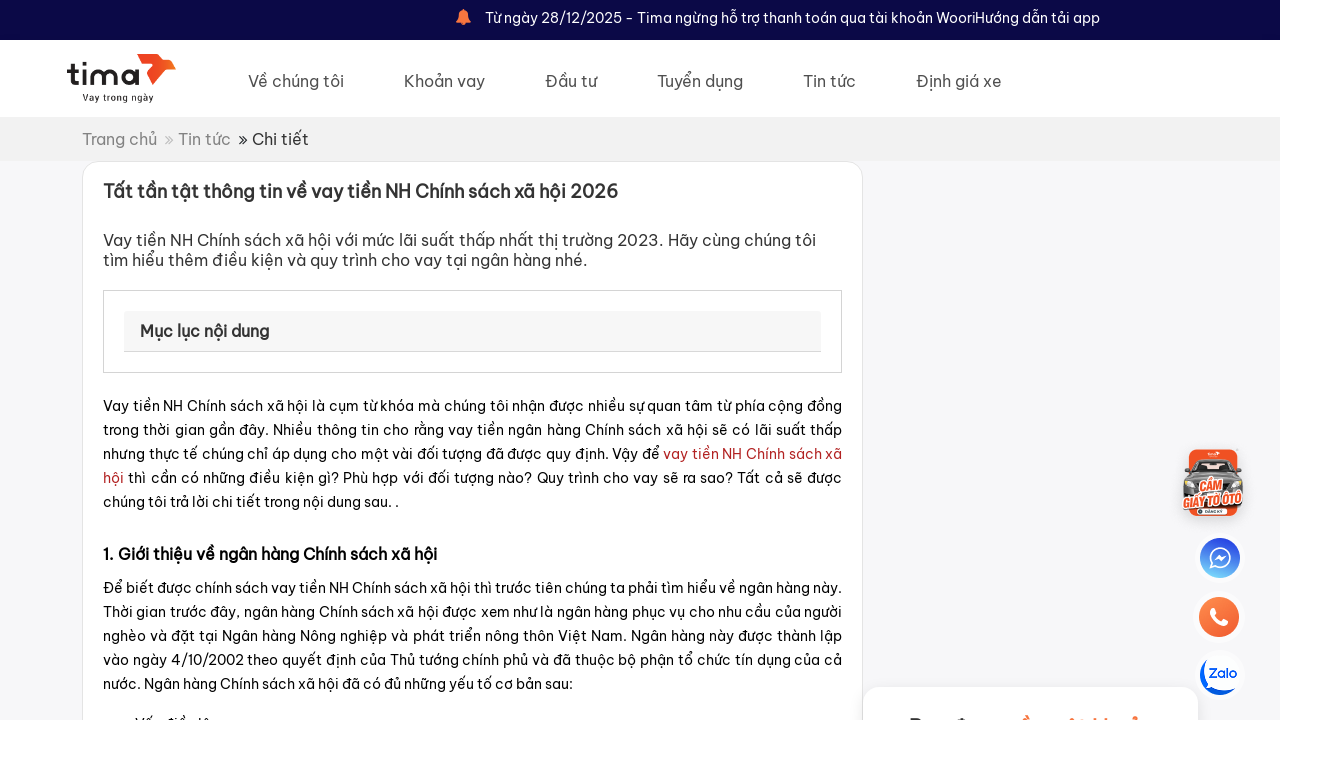

--- FILE ---
content_type: text/html; charset=utf-8
request_url: https://tima.vn/tin-tuc/vay-tien-nh-chinh-sach-xa-hoi-3315.html
body_size: 19346
content:
<!DOCTYPE html>
<html lang="vi">
<head>
    <meta charset="utf-8" />
    <meta name="viewport" content="width=device-width, initial-scale=1.0" />
    <title>Tất tần tật thông tin về vay tiền NH Chính sách xã hội 2026</title>
    <meta name="description" content="Vay tiền NH Chính sách xã hội với mức lãi suất thấp nhất thị trường 2023. Hãy cùng chúng tôi tìm hiểu thêm điều kiện và quy trình cho vay tại ngân hàng nhé. " />
    <link rel="canonical" href="https://tima.vn/tin-tuc/vay-tien-nh-chinh-sach-xa-hoi-3315.html" />
    <meta name="keywords" content="san tai chinh, vay tin chap, vay tien nhanh, vay tieu dung, vay tien mat, vay tien tra gop, vay tra gop, dich vu vay tien" />
    <meta name="robots" content="" />
    <meta property="og:title" content="Tất tần tật thông tin về vay tiền NH Chính sách xã hội 2026" />
    <meta property="og:description" content="Vay tiền NH Chính sách xã hội với mức lãi suất thấp nhất thị trường 2023. Hãy cùng chúng tôi tìm hiểu thêm điều kiện và quy trình cho vay tại ngân hàng nhé. " />
    <meta property="og:image" content="img-news/2023/5/2023545_vay-tien-nh-chinh-sach-xa-hoi-2.jpg" />

    <link rel="stylesheet" href="/lib/bootstrap/dist/css/bootstrap.min.css" />
    <link href="/css/owl.carousel.min.css" rel="stylesheet" />
    <link rel="stylesheet" href="https://cdnjs.cloudflare.com/ajax/libs/font-awesome/4.7.0/css/font-awesome.min.css">
    <link href="/select2/select2.min.css" rel="stylesheet" />
    <link href="/sweet-alert/sweet-alert.min.css" rel="stylesheet" />
    <link href="/css/style.min.css?v=1.0.156" rel="stylesheet" />
    <link href="/css/mobile.min.css?v=1.0.156" rel="stylesheet" />
    <link href="/css/device.min.css?v=1.0.156" rel="stylesheet" />
    <link href="/css/product.min.css?v=1.0.156" rel="stylesheet" />
    <link href="/css/product-mobile.min.css?v=1.0.156" rel="stylesheet" />
    <link rel="shortcut icon" type="image/x-icon" href="/favicon.ico">
    <!-- Google Tag Manager -->
    <script>
        (function (w, d, s, l, i) {
            w[l] = w[l] || []; w[l].push({
                'gtm.start':
                    new Date().getTime(), event: 'gtm.js'
            }); var f = d.getElementsByTagName(s)[0],
                j = d.createElement(s), dl = l != 'dataLayer' ? '&l=' + l : ''; j.async = true; j.src =
                    'https://www.googletagmanager.com/gtm.js?id=' + i + dl; f.parentNode.insertBefore(j, f);
        })(window, document, 'script', 'dataLayer', 'GTM-K58H38B');</script>
    <!-- End Google Tag Manager -->
    
    


</head>
<body>
    <!-- Google Tag Manager (noscript) -->
    <noscript b-j3pspkcsby>
        <iframe b-j3pspkcsby src="https://www.googletagmanager.com/ns.html?id=GTM-K58H38B"
                height="0" width="0" style="display:none;visibility:hidden"></iframe>
    </noscript>
    <!-- End Google Tag Manager (noscript) -->
    
    


    <header>
    <div class="boxTopHeader">
        <div class="container">
            <div class="boxLeft">
                <marquee>
                    <i class="fa fa-bell colorTima" aria-hidden="true"></i>
                    <span>T&#x1EEB; ng&#xE0;y 28/12/2025 -  Tima ng&#x1EEB;ng h&#x1ED7; tr&#x1EE3; thanh to&#xE1;n qua t&#xE0;i kho&#x1EA3;n Wooribank - Kh&#xE1;ch h&#xE0;ng vui l&#xF2;ng thanh to&#xE1;n qu&#xE0; t&#xE0;i kho&#x1EA3;n MSB - M&#x1ECD;i th&#x1EAF;c m&#x1EAF;c vui l&#xF2;ng li&#xEA;n h&#x1EC7; Hotline 1900633688)</span>
                </marquee>
            </div>
            <div class="boxRight">
                <div class="w-100-l">
                    <a href="/huong-dan-tai-app.html">
                        Hướng dẫn tải app
                    </a>
                </div>
            </div>
        </div>
    </div>
    <div class="boxTopMenu">
        <div class="container">
            <div class="boxNavMenu">
                <a href="/" class="logo">
                    <img class="img-logo" src="/images/logo-tima.png" alt="Tima vay trong ngày" />
                </a>
                <div class="m-t-5">
                    <div class="item-nav-menu">
                        <a class="" href="/ve-chung-toi.html">Về chúng tôi</a>
                    </div>
                    <div class="item-nav-menu">
                        <a class="" href="/vay-tien-online">Khoản vay</a>
                    </div>
                    <div class="item-nav-menu">
                        <a class="" href="/dau-tu.html">Đầu tư</a>
                    </div>
                    <div class="item-nav-menu">
                        <a class="" href="/tuyen-dung.html">Tuyển dụng</a>
                    </div>
                    <div class="item-nav-menu">
                        <a class="" href="/tin-tuc">Tin tức</a>
                    </div>
                    <div class="item-nav-menu">
                        <a class="" href="/dinh-gia-xe.html">Định giá xe</a>
                    </div>
                </div>
                <a href="/lien-he.html" class="btnContact">
                    Liên hệ
                </a>
                <a href="javascript:;" class="icon" onclick="Lib.InitMenuMobile(this)">
                    <i class="fa fa-bars"></i>
                </a>
            </div>
            <div class="boxNavMenuMobile">
                <a class="" href="/ve-chung-toi.html">Về chúng tôi</a>
                <a class="" href="/vay-tien-online">Khoản vay</a>
                <a class="" href="/dau-tu.html">Đầu tư</a>
                <a class="" href="/tuyen-dung.html">Tuyển dụng</a>
                <a class="" href="/tin-tuc">Tin tức</a>
                <a class="" href="/lien-he.html">Liên hệ</a>
                <a class="" href="/dinh-gia-xe.html">Định giá xe</a>
                <a class="" href="/huong-dan-tai-app.html">Hướng dẫn tải app</a>
            </div>
        </div>
    </div>
</header>


    <div class="boxNavigation w-100-l d-flex">
    <div class="container">
        <a href="/">Trang chủ</a>
        <i class="fa fa-angle-double-right" style="color: #BDBDBD;" aria-hidden="true"></i>
        <a href="/tin-tuc">Tin tức</a>
        <i class="fa fa-angle-double-right" aria-hidden="true"></i>
        <span>Chi tiết</span>
    </div>
</div>
    <section class="main-detail-news">
        <div class="container d-flex-gap-40">
            <div class="left-main-detail-news">
                <div class="title-news">
                    <h1>T&#x1EA5;t t&#x1EA7;n t&#x1EAD;t th&#xF4;ng tin v&#x1EC1; vay ti&#x1EC1;n NH Ch&#xED;nh s&#xE1;ch x&#xE3; h&#x1ED9;i 2026</h1>
                </div>
                <div class="desc-news">
                    <label>Vay ti&#x1EC1;n NH Ch&#xED;nh s&#xE1;ch x&#xE3; h&#x1ED9;i v&#x1EDB;i m&#x1EE9;c l&#xE3;i su&#x1EA5;t th&#x1EA5;p nh&#x1EA5;t th&#x1ECB; tr&#x1B0;&#x1EDD;ng 2023. H&#xE3;y c&#xF9;ng ch&#xFA;ng t&#xF4;i t&#xEC;m hi&#x1EC3;u th&#xEA;m &#x111;i&#x1EC1;u ki&#x1EC7;n v&#xE0; quy tr&#xEC;nh cho vay t&#x1EA1;i ng&#xE2;n h&#xE0;ng nh&#xE9;. </label>
                </div>
                    <div class="box-content-menu">
                        <a class="card-header d-block collapsed" role="tab" data-bs-toggle="collapse" data-bs-target="#menu-index-content" aria-expanded="false" style="cursor: pointer;">
                            Mục lục nội dung
                        </a>
                        <div id="menu-index-content" class="content-menu-index collapse">
                            <ul>
                                    <li>
                                        <a href="javascript:;" onclick="$('html, body').animate({ scrollTop: $('#h2-1').offset().top }, 'slow');">1.    Gi&#x1EDB;i thi&#x1EC7;u v&#x1EC1; ng&#xE2;n h&#xE0;ng Ch&#xED;nh s&#xE1;ch x&#xE3; h&#x1ED9;i</a>
                                    </li>
                                    <li>
                                        <a href="javascript:;" onclick="$('html, body').animate({ scrollTop: $('#h2-2').offset().top }, 'slow');">2.    &#x110;&#x1ED1;i t&#x1B0;&#x1EE3;ng &#x111;&#x1B0;&#x1EE3;c vay ti&#x1EC1;n NH Ch&#xED;nh s&#xE1;ch x&#xE3; h&#x1ED9;i</a>
                                    </li>
                                    <li>
                                        <a href="javascript:;" onclick="$('html, body').animate({ scrollTop: $('#h2-3').offset().top }, 'slow');">3.    C&#xE1;c g&#xF3;i vay ti&#x1EC1;n NH Ch&#xED;nh s&#xE1;ch x&#xE3; h&#x1ED9;i</a>
                                    </li>
                                    <li>
                                        <a href="javascript:;" onclick="$('html, body').animate({ scrollTop: $('#h2-4').offset().top }, 'slow');">4.    &#x110;i&#x1EC1;u ki&#x1EC7;n vay ti&#x1EC1;n NH Ch&#xED;nh s&#xE1;ch x&#xE3; h&#x1ED9;i</a>
                                    </li>
                                    <li>
                                        <a href="javascript:;" onclick="$('html, body').animate({ scrollTop: $('#h2-5').offset().top }, 'slow');">5.    Th&#x1EE7; t&#x1EE5;c vay ti&#x1EC1;n NH Ch&#xED;nh s&#xE1;ch x&#xE3; h&#x1ED9;i</a>
                                    </li>
                                    <li>
                                        <a href="javascript:;" onclick="$('html, body').animate({ scrollTop: $('#h2-6').offset().top }, 'slow');">6.    Quy tr&#xEC;nh vay ti&#x1EC1;n NH Ch&#xED;nh s&#xE1;ch x&#xE3; h&#x1ED9;i</a>
                                    </li>
                            </ul>
                        </div>
                    </div>
                <div class="content-news">
                    <p dir="ltr" style="text-align:justify"><span style="color:#000000"><span style="font-size:14px"><span style="background-color:transparent">Vay tiền NH Ch&iacute;nh s&aacute;ch x&atilde; hội l&agrave; cụm từ kh&oacute;a m&agrave; ch&uacute;ng t&ocirc;i nhận được nhiều sự quan t&acirc;m từ ph&iacute;a cộng đồng trong thời gian gần đ&acirc;y. Nhiều th&ocirc;ng tin cho rằng vay tiền ng&acirc;n h&agrave;ng Ch&iacute;nh s&aacute;ch x&atilde; hội sẽ c&oacute; l&atilde;i suất thấp nhưng thực tế ch&uacute;ng chỉ &aacute;p dụng cho một v&agrave;i đối tượng đ&atilde; được quy định. Vậy để </span></span></span><span style="font-size:14px"><span style="background-color:transparent"><a href="https://tima.vn/tin-tuc/vay-tien-nh-chinh-sach-xa-hoi-3315.html"><span style="color:#B22222">vay tiền NH Ch&iacute;nh s&aacute;ch x&atilde; hội</span></a></span></span><span style="color:#000000"><span style="font-size:14px"><span style="background-color:transparent"> th&igrave; cần c&oacute; những điều kiện g&igrave;? Ph&ugrave; hợp với đối tượng n&agrave;o? Quy tr&igrave;nh cho vay sẽ ra sao? Tất cả sẽ được ch&uacute;ng t&ocirc;i trả lời chi tiết trong nội dung sau. .&nbsp;</span></span></span></p>

<h2 class='w-100-l' id='h2-1'dir="ltr" style="text-align:justify"><span style="color:#000000"><strong><span style="font-size:16px"><span style="background-color:transparent">1. Giới thiệu về ng&acirc;n h&agrave;ng Ch&iacute;nh s&aacute;ch x&atilde; hội</span></span></strong></span></h2>

<p dir="ltr" style="text-align:justify"><span style="color:#000000"><span style="font-size:14px"><span style="background-color:transparent">Để biết được ch&iacute;nh s&aacute;ch vay tiền NH Ch&iacute;nh s&aacute;ch x&atilde; hội th&igrave; trước ti&ecirc;n ch&uacute;ng ta phải t&igrave;m hiểu về ng&acirc;n h&agrave;ng n&agrave;y. Thời gian trước đ&acirc;y, ng&acirc;n h&agrave;ng Ch&iacute;nh s&aacute;ch x&atilde; hội được xem như l&agrave; ng&acirc;n h&agrave;ng phục vụ cho nhu cầu của người ngh&egrave;o v&agrave; đặt tại Ng&acirc;n h&agrave;ng N&ocirc;ng nghiệp v&agrave; ph&aacute;t triển n&ocirc;ng th&ocirc;n Việt Nam. Ng&acirc;n h&agrave;ng n&agrave;y được th&agrave;nh lập v&agrave;o ng&agrave;y 4/10/2002 theo quyết định của Thủ tướng ch&iacute;nh phủ v&agrave; đ&atilde; thuộc bộ phận tổ chức t&iacute;n dụng của cả nước. Ng&acirc;n h&agrave;ng Ch&iacute;nh s&aacute;ch x&atilde; hội đ&atilde; c&oacute; đủ những yếu tố cơ bản sau:</span></span></span></p>

<ul>
	<li dir="ltr">
	<p dir="ltr" style="text-align:justify"><span style="color:#000000"><span style="font-size:14px"><span style="background-color:transparent">Vốn điều lệ.</span></span></span></p>
	</li>
	<li dir="ltr">
	<p dir="ltr" style="text-align:justify"><span style="color:#000000"><span style="font-size:14px"><span style="background-color:transparent">Hoạt động trong quy phạm phạm vi cả nước.&nbsp;</span></span></span></p>
	</li>
	<li dir="ltr">
	<p dir="ltr" style="text-align:justify"><span style="color:#000000"><span style="font-size:14px"><span style="background-color:transparent">C&oacute; t&agrave;i sản.&nbsp;</span></span></span></p>
	</li>
	<li dir="ltr">
	<p dir="ltr" style="text-align:justify"><span style="color:#000000"><span style="font-size:14px"><span style="background-color:transparent">C&oacute; tư c&aacute;ch ph&aacute;p nh&acirc;n.&nbsp;</span></span></span></p>
	</li>
	<li dir="ltr">
	<p dir="ltr" style="text-align:justify"><span style="color:#000000"><span style="font-size:14px"><span style="background-color:transparent">C&oacute; con dấu.&nbsp;</span></span></span></p>
	</li>
	<li dir="ltr">
	<p dir="ltr" style="text-align:justify"><span style="color:#000000"><span style="font-size:14px"><span style="background-color:transparent">C&oacute; bảng c&acirc;n đối.</span></span></span></p>
	</li>
	<li dir="ltr">
	<p dir="ltr" style="text-align:justify"><span style="color:#000000"><span style="font-size:14px"><span style="background-color:transparent">Trụ sở tại H&agrave; Nội.&nbsp;</span></span></span></p>
	</li>
</ul>

<p dir="ltr" style="text-align:justify"><span style="color:#000000"><span style="font-size:14px"><span style="background-color:transparent">Ng&acirc;n h&agrave;ng Ch&iacute;nh s&aacute;ch x&atilde; hội hiện đang c&oacute; những nghiệp vụ được hiện h&agrave;nh như: .&nbsp;</span></span></span></p>

<ul>
	<li dir="ltr">
	<p dir="ltr" style="text-align:justify"><span style="color:#000000"><span style="font-size:14px"><span style="background-color:transparent">Cho vay hộ ngh&egrave;o.&nbsp;</span></span></span></p>
	</li>
	<li dir="ltr">
	<p dir="ltr" style="text-align:justify"><span style="color:#000000"><span style="font-size:14px"><span style="background-color:transparent">Dịch vụ thanh to&aacute;n ng&acirc;n quỹ thường ni&ecirc;n.&nbsp;</span></span></span></p>
	</li>
	<li dir="ltr">
	<p dir="ltr" style="text-align:justify"><span style="color:#000000"><span style="font-size:14px"><span style="background-color:transparent">Giải ng&acirc;n bằng c&aacute;ch cho vay qua thẻ đối với c&aacute;c chương tr&igrave;nh cho vay học sinh - sinh vi&ecirc;n đang c&oacute; ho&agrave;n cảnh kh&oacute; khăn.&nbsp;</span></span></span></p>
	</li>
	<li dir="ltr">
	<p dir="ltr" style="text-align:justify"><span style="color:#000000"><span style="font-size:14px"><span style="background-color:transparent">Dịch vụ gửi tiết kiệm.&nbsp;</span></span></span></p>
	</li>
	<li dir="ltr">
	<p dir="ltr" style="text-align:justify"><span style="color:#000000"><span style="font-size:14px"><span style="background-color:transparent">Ch&iacute;nh phủ Việt Nam đ&atilde; c&oacute; những ch&iacute;nh s&aacute;ch bảo l&atilde;nh để ng&acirc;n h&agrave;ng ph&aacute;t h&agrave;nh tr&aacute;i phiếu.&nbsp;</span></span></span></p>
	</li>
</ul>

<p dir="ltr" style="text-align:center"><span style="color:#000000"><img alt="" src="https://cdn.tima.vn/content-image/2023/5/202354_vay tiền NH Chính sách xã hội 2.jpg" style="height:400px; width:600px" /></span></p>

<h2 class='w-100-l' id='h2-2'dir="ltr" style="text-align:justify"><span style="color:#000000"><strong><span style="font-size:16px"><span style="background-color:transparent">2. Đối tượng được vay tiền NH Ch&iacute;nh s&aacute;ch x&atilde; hội</span></span></strong></span></h2>

<p dir="ltr" style="text-align:justify"><span style="color:#000000"><span style="font-size:14px"><span style="background-color:transparent">Mặc d&ugrave; c&aacute;c ch&iacute;nh s&aacute;ch&nbsp;</span></span></span><span style="font-size:14px"><span style="background-color:transparent"><a href="https://tima.vn/vay-tien-online"><span style="color:#B22222">vay tiền nhanh</span></a></span></span><span style="color:#000000"><span style="font-size:14px"><span style="background-color:transparent"> tại ng&acirc;n h&agrave;ng Ch&iacute;nh s&aacute;ch x&atilde; hội đ&atilde; được nới lỏng hơn so với trước đ&acirc;y. Thế nhưng, đối tượng được vay tiền NH Ch&iacute;nh s&aacute;ch x&atilde; hội cũng được quy định cụ thể, bao gồm:</span></span></span></p>

<ul>
	<li dir="ltr">
	<p dir="ltr" style="text-align:justify"><span style="color:#000000"><span style="font-size:14px"><span style="background-color:transparent">Gia đ&igrave;nh thương binh, liệt sĩ, người th&acirc;n hoặc người c&oacute; c&ocirc;ng với cuộc c&aacute;ch mạng th&igrave; sẽ được vay tiền NH Ch&iacute;nh s&aacute;ch x&atilde; hội.&nbsp;</span></span></span></p>
	</li>
	<li dir="ltr">
	<p dir="ltr" style="text-align:justify"><span style="color:#000000"><span style="font-size:14px"><span style="background-color:transparent">Gia đ&igrave;nh c&oacute; người th&acirc;n bị mắc bệnh hiểm ngh&egrave;o, bệnh x&atilde; hội hoặc c&aacute;c căn bệnh li&ecirc;n quan đến HIV kh&ocirc;ng thể chữa trị.&nbsp;</span></span></span></p>
	</li>
	<li dir="ltr">
	<p dir="ltr" style="text-align:justify"><span style="color:#000000"><span style="font-size:14px"><span style="background-color:transparent">Những người c&oacute; con đang theo học tại c&aacute;c trường trung cấp, cao đẳng v&agrave; đại học nhưng kh&ocirc;ng c&oacute; đủ điều kiện cho học.&nbsp;</span></span></span></p>
	</li>
	<li dir="ltr">
	<p dir="ltr" style="text-align:justify"><span style="color:#000000"><span style="font-size:14px"><span style="background-color:transparent">Những người đi xuất khẩu lao động sang quốc gia kh&aacute;c.&nbsp;</span></span></span></p>
	</li>
	<li dir="ltr">
	<p dir="ltr" style="text-align:justify"><span style="color:#000000"><span style="font-size:14px"><span style="background-color:transparent">Những gia đ&igrave;nh c&oacute; người thuộc d&acirc;n tộc thiểu số, bị ảnh hưởng bởi thi&ecirc;n tai.&nbsp;</span></span></span></p>
	</li>
	<li dir="ltr">
	<p dir="ltr" style="text-align:justify"><span style="color:#000000"><span style="font-size:14px"><span style="background-color:transparent">Gia đ&igrave;nh c&oacute; nhu cầu kinh doanh hoặc đầu tư tại những nơi thuộc v&ugrave;ng kh&oacute; khăn.&nbsp;</span></span></span></p>
	</li>
	<li dir="ltr">
	<p dir="ltr" style="text-align:justify"><span style="color:#000000"><span style="font-size:14px"><span style="background-color:transparent">Gia đ&igrave;nh thuộc hộ ngh&egrave;o, hộ cận ngh&egrave;o v&agrave; kh&ocirc;ng c&oacute; đủ sức khỏe lao động.&nbsp;</span></span></span></p>
	</li>
	<li dir="ltr">
	<p dir="ltr" style="text-align:justify"><span style="color:#000000"><span style="font-size:14px"><span style="background-color:transparent">Những người c&oacute; c&ocirc;ng trong cuộc c&aacute;ch mạng của Việt Nam.</span></span></span></p>
	</li>
	<li dir="ltr">
	<p dir="ltr" style="text-align:justify"><span style="color:#000000"><span style="font-size:14px"><span style="background-color:transparent">Những người lao động đang l&agrave;m việc tại c&aacute;c doanh nghiệp trong hoặc ngo&agrave;i khu c&ocirc;ng nghiệp.&nbsp;</span></span></span></p>
	</li>
</ul>

<p dir="ltr" style="text-align:justify"><span style="color:#000000"><span style="font-size:14px"><span style="background-color:transparent">Như vậy, với việc vay tiền NH Ch&iacute;nh s&aacute;ch x&atilde; hội chỉ d&agrave;nh cho những đối tượng đặc th&ugrave; m&agrave; ch&uacute;ng t&ocirc;i n&ecirc;u tr&ecirc;n. Nếu bất kỳ ai c&oacute; nhu cầu vay nhưng kh&ocirc;ng thuộc đối tượng hỗ trợ th&igrave; sẽ kh&ocirc;ng c&oacute; cơ hội thực hiện.&nbsp;</span></span></span></p>

<p dir="ltr" style="text-align:justify"><strong>&gt;&gt;&gt; Bạn cần vay tiền gấp trong 2 giờ? Đăng k&yacute; vay ngay tại đ&acirc;y:&nbsp;</strong></p>

<p><style>
    .select2-container--default {
        background: white;
    }

        .select2-container--default .select2-selection--single .select2-selection__rendered {
            text-align: left;
        }

    .main-frm-register-loan {
        width: 100%;
        float: left;
        text-align: center;
        display: flex;
        justify-content: center;
        margin-top: 20px;
        margin-bottom: 20px;
    }

        .main-frm-register-loan .frm-register-loan {
            border-radius: 16px;
            background-color: #f05123;
            padding: 20px;
            width: 500px;
        }

            .main-frm-register-loan .frm-register-loan .title-frm-register-loan {
                font-size: 20px;
                font-weight: 600;
                line-height: 40.48px;
                text-align: center;
                color: #fcff00;
            }

            .main-frm-register-loan .frm-register-loan .desc-frm-register-loan {
                font-size: 14px;
                font-weight: 300;
                line-height: 24px;
                text-align: center;
                color: white;
                font-style: italic;
            }

            .main-frm-register-loan .frm-register-loan .content-frm-register-loan {
                width: 100%;
                float: left;
                margin-top: 20px;
            }

            .main-frm-register-loan .frm-register-loan .input-register-loan {
                display: block;
                width: 100%;
                padding: 0.65rem 1.25rem;
                font-size: 1rem;
                line-height: 1.25;
                color: #495057;
                background: #FFFFFF;
                background-image: none;
                background-clip: padding-box;
                border: 0.5px solid #BDBDBD;
                border-radius: 8px;
                transition: border-color ease-in-out 0.15s, box-shadow ease-in-out 0.15s;
            }

            .main-frm-register-loan .frm-register-loan .lbl-rules {
                margin-left: 10px;
                font-size: 14px;
                font-weight: 300;
                line-height: 24px;
                text-align: left;
            }

            .main-frm-register-loan .frm-register-loan .btn-register {
                font-weight: 700 !important;
                color: #212529;
                background-color: #fcff00;
                border-color: #fcff00;
            }

    @media (max-width: 767px) {
        .main-frm-register-loan .frm-register-loan .lbl-rules {
            margin-left: 10px;
            font-size: 10px;
            font-weight: 300;
            line-height: 24px;
            text-align: left;
        }
    }
</style>

<div class="main-frm-register-loan">
    <div class="frm-register-loan">
        <div class="title-frm-register-loan">
            <label>ÐĂNG KÝ VAY NHANH</label>
        </div>
        <div class="desc-frm-register-loan">
            <label>500,000+ người vay thành công</label>
            <br />
            <label>Tima không thu bất kỳ khoản tiền nào trước khi giải ngân.</label>
        </div>
        <div class="content-frm-register-loan">
            <input type="text" id="txtFullname_partial" class="input-register-loan" placeholder="Nhập họ và tên *">
        </div>
        <div class="content-frm-register-loan">
            <input type="text" id="txtPhone_partial" class="input-register-loan" placeholder="Nhập số điện thoại *">
        </div>
        <div class="content-frm-register-loan">
            <select id="sl_Province_partial" style="width: 100%;" onchange="Lib.GetDistrict(this.value, '#sl_District_partial')">
                <option></option>
                        <option value="1">Th&#xE0;nh ph&#x1ED1; H&#xE0; N&#x1ED9;i</option>
                        <option value="79">Th&#xE0;nh ph&#x1ED1; H&#x1ED3; Ch&#xED; Minh</option>
                        <option value="27">T&#x1EC9;nh B&#x1EAF;c Ninh</option>
                        <option value="30">T&#x1EC9;nh H&#x1EA3;i D&#x1B0;&#x1A1;ng</option>
                        <option value="26">T&#x1EC9;nh V&#x129;nh Ph&#xFA;c</option>
                        <option value="24">T&#x1EC9;nh B&#x1EAF;c Giang</option>
                        <option value="74">T&#x1EC9;nh B&#xEC;nh D&#x1B0;&#x1A1;ng</option>
                        <option value="89">T&#x1EC9;nh An Giang</option>
                        <option value="77">T&#x1EC9;nh B&#xE0; R&#x1ECB;a - V&#x169;ng T&#xE0;u</option>
                        <option value="6">T&#x1EC9;nh B&#x1EAF;c K&#x1EA1;n</option>
                        <option value="95">T&#x1EC9;nh B&#x1EA1;c Li&#xEA;u</option>
                        <option value="83">T&#x1EC9;nh B&#x1EBF;n Tre</option>
                        <option value="52">T&#x1EC9;nh B&#xEC;nh &#x110;&#x1ECB;nh</option>
                        <option value="70">T&#x1EC9;nh B&#xEC;nh Ph&#x1B0;&#x1EDB;c</option>
                        <option value="60">T&#x1EC9;nh B&#xEC;nh Thu&#x1EAD;n</option>
                        <option value="96">T&#x1EC9;nh C&#xE0; Mau</option>
                        <option value="92">Th&#xE0;nh ph&#x1ED1; C&#x1EA7;n Th&#x1A1;</option>
                        <option value="4">T&#x1EC9;nh Cao B&#x1EB1;ng</option>
                        <option value="48">Th&#xE0;nh ph&#x1ED1; &#x110;&#xE0; N&#x1EB5;ng</option>
                        <option value="66">T&#x1EC9;nh &#x110;&#x1EAF;k L&#x1EAF;k</option>
                        <option value="67">T&#x1EC9;nh &#x110;&#x1EAF;k N&#xF4;ng</option>
                        <option value="11">T&#x1EC9;nh &#x110;i&#x1EC7;n Bi&#xEA;n</option>
                        <option value="75">T&#x1EC9;nh &#x110;&#x1ED3;ng Nai</option>
                        <option value="87">T&#x1EC9;nh &#x110;&#x1ED3;ng Th&#xE1;p</option>
                        <option value="64">T&#x1EC9;nh Gia Lai</option>
                        <option value="2">T&#x1EC9;nh H&#xE0; Giang</option>
                        <option value="35">T&#x1EC9;nh H&#xE0; Nam</option>
                        <option value="42">T&#x1EC9;nh H&#xE0; T&#x129;nh</option>
                        <option value="31">Th&#xE0;nh ph&#x1ED1; H&#x1EA3;i Ph&#xF2;ng</option>
                        <option value="93">T&#x1EC9;nh H&#x1EAD;u Giang</option>
                        <option value="17">T&#x1EC9;nh H&#xF2;a B&#xEC;nh</option>
                        <option value="33">T&#x1EC9;nh H&#x1B0;ng Y&#xEA;n</option>
                        <option value="56">T&#x1EC9;nh Kh&#xE1;nh H&#xF2;a</option>
                        <option value="91">T&#x1EC9;nh Ki&#xEA;n Giang</option>
                        <option value="62">T&#x1EC9;nh Kon Tum</option>
                        <option value="12">T&#x1EC9;nh Lai Ch&#xE2;u</option>
                        <option value="68">T&#x1EC9;nh L&#xE2;m &#x110;&#x1ED3;ng</option>
                        <option value="20">T&#x1EC9;nh L&#x1EA1;ng S&#x1A1;n</option>
                        <option value="10">T&#x1EC9;nh L&#xE0;o Cai</option>
                        <option value="80">T&#x1EC9;nh Long An</option>
                        <option value="36">T&#x1EC9;nh Nam &#x110;&#x1ECB;nh</option>
                        <option value="40">T&#x1EC9;nh Ngh&#x1EC7; An</option>
                        <option value="37">T&#x1EC9;nh Ninh B&#xEC;nh</option>
                        <option value="58">T&#x1EC9;nh Ninh Thu&#x1EAD;n</option>
                        <option value="25">T&#x1EC9;nh Ph&#xFA; Th&#x1ECD;</option>
                        <option value="54">T&#x1EC9;nh Ph&#xFA; Y&#xEA;n</option>
                        <option value="44">T&#x1EC9;nh Qu&#x1EA3;ng B&#xEC;nh</option>
                        <option value="49">T&#x1EC9;nh Qu&#x1EA3;ng Nam</option>
                        <option value="51">T&#x1EC9;nh Qu&#x1EA3;ng Ng&#xE3;i</option>
                        <option value="22">T&#x1EC9;nh Qu&#x1EA3;ng Ninh</option>
                        <option value="45">T&#x1EC9;nh Qu&#x1EA3;ng Tr&#x1ECB;</option>
                        <option value="94">T&#x1EC9;nh S&#xF3;c Tr&#x103;ng</option>
                        <option value="14">T&#x1EC9;nh S&#x1A1;n La</option>
                        <option value="72">T&#x1EC9;nh T&#xE2;y Ninh</option>
                        <option value="34">T&#x1EC9;nh Th&#xE1;i B&#xEC;nh</option>
                        <option value="19">T&#x1EC9;nh Th&#xE1;i Nguy&#xEA;n</option>
                        <option value="38">T&#x1EC9;nh Thanh H&#xF3;a</option>
                        <option value="46">T&#x1EC9;nh Th&#x1EEB;a Thi&#xEA;n Hu&#x1EBF;</option>
                        <option value="82">T&#x1EC9;nh Ti&#x1EC1;n Giang</option>
                        <option value="84">T&#x1EC9;nh Tr&#xE0; Vinh</option>
                        <option value="8">T&#x1EC9;nh Tuy&#xEA;n Quang</option>
                        <option value="86">T&#x1EC9;nh V&#x129;nh Long</option>
                        <option value="15">T&#x1EC9;nh Y&#xEA;n B&#xE1;i</option>
            </select>
        </div>
        <div class="content-frm-register-loan">
            <select id="sl_District_partial" style="width: 100%;">
                <option></option>
            </select>
        </div>
        <div class="content-frm-register-loan">
            <select class="custom-select w-100" id="sl_Product_partial" style="width: 100%;">
                <option></option>
                <option value="2">Vay đến 30 triệu</option>
                <option value="8">Vay đến 2 tỉ bằng đăng ký/cavet ô tô</option>
                <option value="31">Vay mua ô tô trả góp</option>
            </select>
        </div>
        <div class="content-frm-register-loan">
            <input type="checkbox" id="rules_partial" name="cb_rules_partial" value="true" style="transform: scale(1.5);">
            <label for="rules_partial" class="lbl-rules"> Tôi đồng ý với <a href="/dieu-kien-va-dieu-khoan.html" target="_blank"><u>điều khoản và điều kiện</u></a> của Tima</label>
        </div>
        <div class="content-frm-register-loan">
            <button class="btn btn-lg btn-register" onclick="LoanModule.RegisterLoanPartial(this, '#_i_loading_register_loan_partial')">Đăng ký vay <i id="_i_loading_register_loan_partial"></i></button>
        </div>
    </div>
</div></p>

<h2 class='w-100-l' id='h2-3'dir="ltr" style="text-align:justify"><span style="color:#000000"><strong><span style="font-size:16px"><span style="background-color:transparent">3. C&aacute;c g&oacute;i vay tiền NH Ch&iacute;nh s&aacute;ch x&atilde; hội</span></span></strong></span></h2>

<p dir="ltr" style="text-align:justify"><span style="color:#000000"><span style="font-size:14px"><span style="background-color:transparent">Nếu qu&yacute; kh&aacute;ch h&agrave;ng đang c&oacute; nhu cầu tham gia c&aacute;c g&oacute;i vay tiền NH Ch&iacute;nh s&aacute;ch x&atilde; hội th&igrave; c&oacute; thể theo d&otilde;i nội dung dưới đ&acirc;y của ch&uacute;ng t&ocirc;i.</span></span></span></p>

<div dir="ltr" style="margin-left:0pt;">
<table align="center" border="1" bordercolor="#ccc" cellpadding="5" cellspacing="0" style="border-collapse:collapse; width:750px">
	<caption>G&oacute;i vay tiền NH Ch&iacute;nh s&aacute;ch x&atilde; hội cập nhật mới nhất 2026</caption>
	<tbody>
		<tr>
			<td style="vertical-align:top">
			<p dir="ltr" style="text-align:justify"><span style="color:#000000"><span style="font-size:14px"><strong>STT</strong></span></span></p>
			</td>
			<td style="vertical-align:top">
			<p dir="ltr" style="text-align:justify"><span style="color:#000000"><span style="font-size:14px"><strong>Đối tượng cho vay tiền NH Ch&iacute;nh s&aacute;ch x&atilde; hội</strong></span></span></p>
			</td>
			<td style="vertical-align:top">
			<p dir="ltr" style="text-align:justify"><span style="color:#000000"><span style="font-size:14px"><strong>L&atilde;i suất (năm)</strong></span></span></p>
			</td>
		</tr>
		<tr>
			<td style="vertical-align:top">
			<p dir="ltr" style="text-align:justify"><span style="color:#000000"><span style="font-size:14px"><strong>I</strong></span></span></p>
			</td>
			<td style="vertical-align:top">
			<p dir="ltr" style="text-align:justify"><span style="color:#000000"><span style="font-size:14px"><strong>Hộ ngh&egrave;o</strong></span></span></p>
			</td>
			<td style="text-align:justify; vertical-align:top">&nbsp;</td>
		</tr>
		<tr>
			<td style="vertical-align:top">
			<p dir="ltr" style="text-align:justify"><span style="color:#000000"><span style="font-size:14px"><span style="background-color:transparent">1</span></span></span></p>
			</td>
			<td style="vertical-align:top">
			<p dir="ltr" style="text-align:justify"><span style="color:#000000"><span style="font-size:14px"><span style="background-color:transparent">Cho vay hộ ngh&egrave;o&nbsp;</span></span></span></p>
			</td>
			<td style="vertical-align:top">
			<p dir="ltr" style="text-align:justify"><span style="color:#000000"><span style="font-size:14px"><span style="background-color:transparent">6,6%</span></span></span></p>
			</td>
		</tr>
		<tr>
			<td style="vertical-align:top">
			<p dir="ltr" style="text-align:justify"><span style="color:#000000"><span style="font-size:14px"><strong>II</strong></span></span></p>
			</td>
			<td style="vertical-align:top">
			<p dir="ltr" style="text-align:justify"><span style="color:#000000"><span style="font-size:14px"><strong>Hộ cận ngh&egrave;o</strong></span></span></p>
			</td>
			<td style="text-align:justify; vertical-align:top">&nbsp;</td>
		</tr>
		<tr>
			<td style="vertical-align:top">
			<p dir="ltr" style="text-align:justify"><span style="color:#000000"><span style="font-size:14px"><span style="background-color:transparent">1</span></span></span></p>
			</td>
			<td style="vertical-align:top">
			<p dir="ltr" style="text-align:justify"><span style="color:#000000"><span style="font-size:14px"><span style="background-color:transparent">Cho vay hộ cận ngh&egrave;o&nbsp;</span></span></span></p>
			</td>
			<td style="vertical-align:top">
			<p dir="ltr" style="text-align:justify"><span style="color:#000000"><span style="font-size:14px"><span style="background-color:transparent">7,92%</span></span></span></p>
			</td>
		</tr>
		<tr>
			<td style="vertical-align:top">
			<p dir="ltr" style="text-align:justify"><span style="color:#000000"><span style="font-size:14px"><strong>III</strong></span></span></p>
			</td>
			<td style="vertical-align:top">
			<p dir="ltr" style="text-align:justify"><span style="color:#000000"><span style="font-size:14px"><strong>Hộ mới tho&aacute;t ngh&egrave;o</strong></span></span></p>
			</td>
			<td style="text-align:justify; vertical-align:top">&nbsp;</td>
		</tr>
		<tr>
			<td style="text-align:justify; vertical-align:top">&nbsp;</td>
			<td style="vertical-align:top">
			<p dir="ltr" style="text-align:justify"><span style="color:#000000"><span style="font-size:14px"><span style="background-color:transparent">Cho vay hộ mới tho&aacute;t ngh&egrave;o</span></span></span></p>
			</td>
			<td style="vertical-align:top">
			<p dir="ltr" style="text-align:justify"><span style="color:#000000"><span style="font-size:14px"><span style="background-color:transparent">8,25%</span></span></span></p>
			</td>
		</tr>
		<tr>
			<td style="vertical-align:top">
			<p dir="ltr" style="text-align:justify"><span style="color:#000000"><span style="font-size:14px"><strong>IV</strong></span></span></p>
			</td>
			<td style="vertical-align:top">
			<p dir="ltr" style="text-align:justify"><span style="color:#000000"><span style="font-size:14px"><strong>Học sinh, sinh vi&ecirc;n</strong></span></span></p>
			</td>
			<td style="text-align:justify; vertical-align:top">&nbsp;</td>
		</tr>
		<tr>
			<td style="vertical-align:top">
			<p dir="ltr" style="text-align:justify"><span style="color:#000000"><span style="font-size:14px"><span style="background-color:transparent">1</span></span></span></p>
			</td>
			<td style="vertical-align:top">
			<p dir="ltr" style="text-align:justify"><span style="color:#000000"><span style="font-size:14px"><span style="background-color:transparent">Cho vay học sinh, sinh vi&ecirc;n c&oacute; ho&agrave;n cảnh kh&oacute; khăn</span></span></span></p>
			</td>
			<td style="vertical-align:top">
			<p dir="ltr" style="text-align:justify"><span style="color:#000000"><span style="font-size:14px"><span style="background-color:transparent">6,6%</span></span></span></p>
			</td>
		</tr>
		<tr>
			<td style="vertical-align:top">
			<p dir="ltr" style="text-align:justify"><span style="color:#000000"><span style="font-size:14px"><strong>V</strong></span></span></p>
			</td>
			<td style="vertical-align:top">
			<p dir="ltr" style="text-align:justify"><span style="color:#000000"><span style="font-size:14px"><strong>Vay tiền để giải quyết việc l&agrave;m&nbsp;</strong></span></span></p>
			</td>
			<td style="text-align:justify; vertical-align:top">&nbsp;</td>
		</tr>
		<tr>
			<td style="vertical-align:top">
			<p dir="ltr" style="text-align:justify"><span style="color:#000000"><span style="font-size:14px"><span style="background-color:transparent">1</span></span></span></p>
			</td>
			<td style="vertical-align:top">
			<p dir="ltr" style="text-align:justify"><span style="color:#000000"><span style="font-size:14px"><span style="background-color:transparent">Đối tượng l&agrave; người lao động DTTS đang sống tại v&ugrave;ng c&oacute; điều kiện kinh tế, x&atilde; hội kh&oacute; khăn hoặc l&agrave; người khuyết tật</span></span></span></p>
			</td>
			<td style="vertical-align:top">
			<p dir="ltr" style="text-align:justify"><span style="color:#000000"><span style="font-size:14px"><span style="background-color:transparent">3,96%</span></span></span></p>
			</td>
		</tr>
		<tr>
			<td style="vertical-align:top">
			<p dir="ltr" style="text-align:justify"><span style="color:#000000"><span style="font-size:14px"><span style="background-color:transparent">2</span></span></span></p>
			</td>
			<td style="vertical-align:top">
			<p dir="ltr" style="text-align:justify"><span style="color:#000000"><span style="font-size:14px"><span style="background-color:transparent">Cho vay cơ sở SXKD d&ugrave;ng từ 30% tổng số lao động trở l&ecirc;n đều l&agrave; người khuyết tật</span></span></span></p>
			</td>
			<td style="vertical-align:top">
			<p dir="ltr" style="text-align:justify"><span style="color:#000000"><span style="font-size:14px"><span style="background-color:transparent">3,96%</span></span></span></p>
			</td>
		</tr>
		<tr>
			<td style="vertical-align:top">
			<p dir="ltr" style="text-align:justify"><span style="color:#000000"><span style="font-size:14px"><span style="background-color:transparent">3</span></span></span></p>
			</td>
			<td style="vertical-align:top">
			<p dir="ltr" style="text-align:justify"><span style="color:#000000"><span style="font-size:14px"><span style="background-color:transparent">Cho vay cơ sở SXKD d&ugrave;ng từ 30% tổng số lao động trở l&ecirc;n đều l&agrave; người DTTS</span></span></span></p>
			</td>
			<td style="vertical-align:top">
			<p dir="ltr" style="text-align:justify"><span style="color:#000000"><span style="font-size:14px"><span style="background-color:transparent">3,96%</span></span></span></p>
			</td>
		</tr>
		<tr>
			<td style="vertical-align:top">
			<p dir="ltr" style="text-align:justify"><span style="color:#000000"><span style="font-size:14px"><span style="background-color:transparent">4</span></span></span></p>
			</td>
			<td style="vertical-align:top">
			<p dir="ltr" style="text-align:justify"><span style="color:#000000"><span style="font-size:14px"><span style="background-color:transparent">Cho vay cơ sở SXKD d&ugrave;ng từ 30% tổng số lao động trở l&ecirc;n đều l&agrave; người khuyết tật v&agrave; người DTTS</span></span></span></p>
			</td>
			<td style="vertical-align:top">
			<p dir="ltr" style="text-align:justify"><span style="color:#000000"><span style="font-size:14px"><span style="background-color:transparent">3,96%</span></span></span></p>
			</td>
		</tr>
		<tr>
			<td style="vertical-align:top">
			<p dir="ltr" style="text-align:justify"><span style="color:#000000"><span style="font-size:14px"><span style="background-color:transparent">5</span></span></span></p>
			</td>
			<td style="vertical-align:top">
			<p dir="ltr" style="text-align:justify"><span style="color:#000000"><span style="font-size:14px"><span style="background-color:transparent">C&aacute;c đối tượng kh&aacute;c</span></span></span></p>
			</td>
			<td style="vertical-align:top">
			<p dir="ltr" style="text-align:justify"><span style="color:#000000"><span style="font-size:14px"><span style="background-color:transparent">7,92%</span></span></span></p>
			</td>
		</tr>
		<tr>
			<td style="vertical-align:top">
			<p dir="ltr" style="text-align:justify"><span style="color:#000000"><span style="font-size:14px"><strong>VI&nbsp;</strong></span></span></p>
			</td>
			<td style="vertical-align:top">
			<p dir="ltr" style="text-align:justify"><span style="color:#000000"><span style="font-size:14px"><strong>C&aacute;c đối tượng đi lao động xuất khẩu c&oacute; thời hạn ở nước ngo&agrave;i</strong></span></span></p>
			</td>
			<td style="text-align:justify; vertical-align:top">&nbsp;</td>
		</tr>
		<tr>
			<td style="vertical-align:top">
			<p dir="ltr" style="text-align:justify"><span style="color:#000000"><span style="font-size:14px"><span style="background-color:transparent">1</span></span></span></p>
			</td>
			<td style="vertical-align:top">
			<p dir="ltr" style="text-align:justify"><span style="color:#000000"><span style="font-size:14px"><span style="background-color:transparent">Cho vay người lao động thuộc hộ ngh&egrave;o hoặc DTTS tại c&aacute;c huyện ngh&egrave;o muốn đi XKLĐ&nbsp;</span></span></span></p>
			</td>
			<td style="vertical-align:top">
			<p dir="ltr" style="text-align:justify"><span style="color:#000000"><span style="font-size:14px"><span style="background-color:transparent">3,3%</span></span></span></p>
			</td>
		</tr>
		<tr>
			<td style="vertical-align:top">
			<p dir="ltr" style="text-align:justify"><span style="color:#000000"><span style="font-size:14px"><span style="background-color:transparent">2</span></span></span></p>
			</td>
			<td style="vertical-align:top">
			<p dir="ltr" style="text-align:justify"><span style="color:#000000"><span style="font-size:14px"><span style="background-color:transparent">Cho vay c&aacute;c đối tượng của nh&oacute;m c&ograve;n lại c&ograve;n lại thuộc huyện ngh&egrave;o đi XKLĐ&nbsp;</span></span></span></p>
			</td>
			<td style="vertical-align:top">
			<p dir="ltr" style="text-align:justify"><span style="color:#000000"><span style="font-size:14px"><span style="background-color:transparent">6,6%</span></span></span></p>
			</td>
		</tr>
		<tr>
			<td style="vertical-align:top">
			<p dir="ltr" style="text-align:justify"><span style="color:#000000"><span style="font-size:14px"><span style="background-color:transparent">3</span></span></span></p>
			</td>
			<td style="vertical-align:top">
			<p dir="ltr" style="text-align:justify"><span style="color:#000000"><span style="font-size:14px"><span style="background-color:transparent">Cho người lao động l&agrave;m việc theo hợp đồng xuất khẩu</span></span></span></p>
			</td>
			<td style="vertical-align:top">
			<p dir="ltr" style="text-align:justify"><span style="color:#000000"><span style="font-size:14px"><span style="background-color:transparent">6,6%</span></span></span></p>
			</td>
		</tr>
		<tr>
			<td style="vertical-align:top">
			<p dir="ltr" style="text-align:justify"><span style="color:#000000"><span style="font-size:14px"><strong>VII</strong></span></span></p>
			</td>
			<td style="vertical-align:top">
			<p dir="ltr" style="text-align:justify"><span style="color:#000000"><span style="font-size:14px"><strong>C&aacute;c đối tượng kh&aacute;c</strong></span></span></p>
			</td>
			<td style="text-align:justify; vertical-align:top">&nbsp;</td>
		</tr>
		<tr>
			<td style="vertical-align:top">
			<p dir="ltr" style="text-align:justify"><span style="color:#000000"><span style="font-size:14px"><span style="background-color:transparent">1</span></span></span></p>
			</td>
			<td style="vertical-align:top">
			<p dir="ltr" style="text-align:justify"><span style="color:#000000"><span style="font-size:14px"><span style="background-color:transparent">Cho vay nước sạch v&agrave; vệ sinh m&ocirc;i trường khu vực n&ocirc;ng th&ocirc;n</span></span></span></p>
			</td>
			<td style="vertical-align:top">
			<p dir="ltr" style="text-align:justify"><span style="color:#000000"><span style="font-size:14px"><span style="background-color:transparent">9,0%</span></span></span></p>
			</td>
		</tr>
		<tr>
			<td style="vertical-align:top">
			<p dir="ltr" style="text-align:justify"><span style="color:#000000"><span style="font-size:14px"><span style="background-color:transparent">2</span></span></span></p>
			</td>
			<td style="vertical-align:top">
			<p dir="ltr" style="text-align:justify"><span style="color:#000000"><span style="font-size:14px"><span style="background-color:transparent">Cho vay hộ gia đ&igrave;nh sản xuất đang kinh doanh tại c&aacute;c v&ugrave;ng kh&oacute; khăn</span></span></span></p>
			</td>
			<td style="vertical-align:top">
			<p dir="ltr" style="text-align:justify"><span style="color:#000000"><span style="font-size:14px"><span style="background-color:transparent">9,0%</span></span></span></p>
			</td>
		</tr>
		<tr>
			<td style="vertical-align:top">
			<p dir="ltr" style="text-align:justify"><span style="color:#000000"><span style="font-size:14px"><span style="background-color:transparent">3</span></span></span></p>
			</td>
			<td style="vertical-align:top">
			<p dir="ltr" style="text-align:justify"><span style="color:#000000"><span style="font-size:14px"><span style="background-color:transparent">Cho c&aacute;c thương nh&acirc;n hoạt động thương mại tại c&aacute;c v&ugrave;ng kh&oacute; khăn</span></span></span></p>
			</td>
			<td style="vertical-align:top">
			<p dir="ltr" style="text-align:justify"><span style="color:#000000"><span style="font-size:14px"><span style="background-color:transparent">9,0%</span></span></span></p>
			</td>
		</tr>
		<tr>
			<td style="vertical-align:top">
			<p dir="ltr" style="text-align:justify"><span style="color:#000000"><span style="font-size:14px"><span style="background-color:transparent">4</span></span></span></p>
			</td>
			<td style="vertical-align:top">
			<p dir="ltr" style="text-align:justify"><span style="color:#000000"><span style="font-size:14px"><span style="background-color:transparent">Cho vay nhằm ph&aacute;t triển l&acirc;m nghiệp</span></span></span></p>
			</td>
			<td style="vertical-align:top">
			<p dir="ltr" style="text-align:justify"><span style="color:#000000"><span style="font-size:14px"><span style="background-color:transparent">6,6%</span></span></span></p>
			</td>
		</tr>
		<tr>
			<td style="vertical-align:top">
			<p dir="ltr" style="text-align:justify"><span style="color:#000000"><span style="font-size:14px"><span style="background-color:transparent">5</span></span></span></p>
			</td>
			<td style="vertical-align:top">
			<p dir="ltr" style="text-align:justify"><span style="color:#000000"><span style="font-size:14px"><span style="background-color:transparent">Cho vay c&aacute;c doanh nghiệp quy m&ocirc; vừa v&agrave; nhỏ</span></span></span></p>
			</td>
			<td style="vertical-align:top">
			<p dir="ltr" style="text-align:justify"><span style="color:#000000"><span style="font-size:14px"><span style="background-color:transparent">9,0%</span></span></span></p>
			</td>
		</tr>
		<tr>
			<td style="vertical-align:top">
			<p dir="ltr" style="text-align:justify"><span style="color:#000000"><span style="font-size:14px"><span style="background-color:transparent">6</span></span></span></p>
			</td>
			<td style="vertical-align:top">
			<p dir="ltr" style="text-align:justify"><span style="color:#000000"><span style="font-size:14px"><span style="background-color:transparent">Cho vay người ngh&egrave;o nhằm hỗ trợ nh&agrave; ở</span></span></span></p>
			</td>
			<td style="vertical-align:top">
			<p dir="ltr" style="text-align:justify"><span style="color:#000000"><span style="font-size:14px"><span style="background-color:transparent">3%</span></span></span></p>
			</td>
		</tr>
		<tr>
			<td style="vertical-align:top">
			<p dir="ltr" style="text-align:justify"><span style="color:#000000"><span style="font-size:14px"><span style="background-color:transparent">7</span></span></span></p>
			</td>
			<td style="vertical-align:top">
			<p dir="ltr" style="text-align:justify"><span style="color:#000000"><span style="font-size:14px"><span style="background-color:transparent">Cho vay mua nh&agrave; trả chậm ở khu vực Đồng bằng s&ocirc;ng Cửu Long</span></span></span></p>
			</td>
			<td style="vertical-align:top">
			<p dir="ltr" style="text-align:justify"><span style="color:#000000"><span style="font-size:14px"><span style="background-color:transparent">3%</span></span></span></p>
			</td>
		</tr>
		<tr>
			<td style="vertical-align:top">
			<p dir="ltr" style="text-align:justify"><span style="color:#000000"><span style="font-size:14px"><span style="background-color:transparent">8</span></span></span></p>
			</td>
			<td style="vertical-align:top">
			<p dir="ltr" style="text-align:justify"><span style="color:#000000"><span style="font-size:14px"><span style="background-color:transparent">Cho vay hộ ngh&egrave;o để x&acirc;y dựng nh&agrave; ph&ograve;ng chống thi&ecirc;n tai</span></span></span></p>
			</td>
			<td style="vertical-align:top">
			<p dir="ltr" style="text-align:justify"><span style="color:#000000"><span style="font-size:14px"><span style="background-color:transparent">3%</span></span></span></p>
			</td>
		</tr>
		<tr>
			<td style="vertical-align:top">
			<p dir="ltr" style="text-align:justify"><span style="color:#000000"><span style="font-size:14px"><span style="background-color:transparent">9</span></span></span></p>
			</td>
			<td style="vertical-align:top">
			<p dir="ltr" style="text-align:justify"><span style="color:#000000"><span style="font-size:14px"><span style="background-color:transparent">Cho vay nh&agrave; ở theo quy định nghị định 100/2015 của ch&iacute;nh phủ</span></span></span></p>
			</td>
			<td style="vertical-align:top">
			<p dir="ltr" style="text-align:justify"><span style="color:#000000"><span style="font-size:14px"><span style="background-color:transparent">4,7%</span></span></span></p>
			</td>
		</tr>
		<tr>
			<td style="vertical-align:top">
			<p dir="ltr" style="text-align:justify"><span style="color:#000000"><span style="font-size:14px"><span style="background-color:transparent">10</span></span></span></p>
			</td>
			<td style="vertical-align:top">
			<p dir="ltr" style="text-align:justify"><span style="color:#000000"><span style="font-size:14px"><span style="background-color:transparent">Cho vay trồng rừng tăng gia sản xuất</span></span></span></p>
			</td>
			<td style="vertical-align:top">
			<p dir="ltr" style="text-align:justify"><span style="color:#000000"><span style="font-size:14px"><span style="background-color:transparent">1,2%</span></span></span></p>
			</td>
		</tr>
		<tr>
			<td style="vertical-align:top">
			<p dir="ltr" style="text-align:justify"><span style="color:#000000"><span style="font-size:14px"><span style="background-color:transparent">11</span></span></span></p>
			</td>
			<td style="vertical-align:top">
			<p dir="ltr" style="text-align:justify"><span style="color:#000000"><span style="font-size:14px"><span style="background-color:transparent">Cho vay nhằm ph&aacute;t triển kinh tế, x&atilde; hội ở v&ugrave;ng miền n&uacute;i v&agrave; DTTS</span></span></span></p>
			</td>
			<td style="vertical-align:top">
			<p dir="ltr" style="text-align:justify"><span style="color:#000000"><span style="font-size:14px"><span style="background-color:transparent">3,3%</span></span></span></p>
			</td>
		</tr>
		<tr>
			<td style="vertical-align:top">
			<p dir="ltr" style="text-align:justify"><span style="color:#000000"><span style="font-size:14px"><span style="background-color:transparent">12</span></span></span></p>
			</td>
			<td style="vertical-align:top">
			<p dir="ltr" style="text-align:justify"><span style="color:#000000"><span style="font-size:14px"><span style="background-color:transparent">Cho vay dự &aacute;n mở rộng nhằm tiếp cận t&agrave;i ch&iacute;nh cho những người khuyết tật</span></span></span></p>
			</td>
			<td style="vertical-align:top">
			<p dir="ltr" style="text-align:justify"><span style="color:#000000"><span style="font-size:14px"><span style="background-color:transparent">6,6%</span></span></span></p>
			</td>
		</tr>
		<tr>
			<td style="vertical-align:top">
			<p dir="ltr" style="text-align:justify"><span style="color:#000000"><span style="font-size:14px"><span style="background-color:transparent">13</span></span></span></p>
			</td>
			<td style="vertical-align:top">
			<p dir="ltr" style="text-align:justify"><span style="color:#000000"><span style="font-size:14px"><span style="background-color:transparent">Cho vay với đối tượng bị nhiễm HIV, sau cai nghiện,...</span></span></span></p>
			</td>
			<td style="vertical-align:top">
			<p dir="ltr" style="text-align:justify"><span style="color:#000000"><span style="font-size:14px"><span style="background-color:transparent">6,6%</span></span></span></p>
			</td>
		</tr>
		<tr>
			<td style="vertical-align:top">
			<p dir="ltr" style="text-align:justify"><span style="color:#000000"><span style="font-size:14px"><span style="background-color:transparent">14</span></span></span></p>
			</td>
			<td style="vertical-align:top">
			<p dir="ltr" style="text-align:justify"><span style="color:#000000"><span style="font-size:14px"><span style="background-color:transparent">Cho vay với c&aacute;c thanh ni&ecirc;n xung phong tham gia kh&aacute;ng chiến giai đoạn 1965-1975</span></span></span></p>
			</td>
			<td style="vertical-align:top">
			<p dir="ltr" style="text-align:justify"><span style="color:#000000"><span style="font-size:14px"><span style="background-color:transparent">6,6%</span></span></span></p>
			</td>
		</tr>
	</tbody>
</table>
</div>

<p dir="ltr" style="text-align:justify"><span style="color:#000000"><span style="font-size:14px"><span style="background-color:transparent">Tr&ecirc;n đ&acirc;y l&agrave; c&aacute;c g&oacute;i vay tiền NH Ch&iacute;nh s&aacute;ch x&atilde; hội được ch&uacute;ng t&ocirc;i cập nhật theo tin tức mới nhất 2026. Nếu c&aacute;c bạn c&oacute; bất kỳ thắc mắc li&ecirc;n quan đến c&aacute;c th&ocirc;ng tin m&agrave; ch&uacute;ng t&ocirc;i n&ecirc;u tr&ecirc;n th&igrave; c&oacute; thể để lại b&igrave;nh luận ngay dưới b&agrave;i viết của ch&uacute;ng t&ocirc;i.&nbsp;</span></span></span></p>

<h2 class='w-100-l' id='h2-4'dir="ltr" style="text-align:justify"><span style="color:#000000"><strong><span style="font-size:16px"><span style="background-color:transparent">4. Điều kiện vay tiền NH Ch&iacute;nh s&aacute;ch x&atilde; hội</span></span></strong></span></h2>

<p dir="ltr" style="text-align:justify"><span style="color:#000000"><span style="font-size:14px"><span style="background-color:transparent">Với mỗi đối tượng vay tiền sẽ c&oacute; điều kiện &aacute;p dụng kh&aacute;c nhau. Để biết được m&igrave;nh đang thuộc diện g&igrave; v&agrave; điều kiện để vay vốn như thế n&agrave;o th&igrave; c&aacute;c bạn c&oacute; thể theo d&otilde;i nội dung sau đ&acirc;y.&nbsp;</span></span></span></p>

<p dir="ltr" style="text-align:center"><span style="color:#000000"><img alt="Điều kiện vay tiền NH Chính sách xã hội cho từng đối tượng" src="https://cdn.tima.vn/content-image/2023/5/2023519_vay tiền NH Chính sách xã hội 1.jpg" style="height:400px; width:600px" /></span></p>

<h3 dir="ltr" style="text-align:justify"><span style="color:#000000"><strong><span style="font-size:14px"><span style="background-color:transparent">4.1. Điều kiện vay tiền NH Ch&iacute;nh s&aacute;ch x&atilde; hội đối với g&oacute;i vay x&oacute;a đ&oacute;i giảm ngh&egrave;o</span></span></strong></span></h3>

<p dir="ltr" style="text-align:justify"><span style="color:#000000"><span style="font-size:14px"><span style="background-color:transparent">Cụ thể, điều kiện cho vay tiền NH Ch&iacute;nh s&aacute;ch x&atilde; hội trong g&oacute;i x&oacute;a đ&oacute;i giảm ngh&egrave;o sẽ như sau:</span></span></span></p>

<ul>
	<li dir="ltr">
	<p dir="ltr" style="text-align:justify"><span style="color:#000000"><span style="font-size:14px"><span style="background-color:transparent">C&oacute; hộ khẩu thường tr&uacute;, tạm tr&uacute; d&agrave;i hạn tại địa phương c&oacute; ch&iacute;nh s&aacute;ch cho vay.&nbsp;</span></span></span></p>
	</li>
	<li dir="ltr">
	<p dir="ltr" style="text-align:justify"><span style="color:#000000"><span style="font-size:14px"><span style="background-color:transparent">C&oacute; t&ecirc;n trong c&aacute;c danh s&aacute;ch hộ ngh&egrave;o tại x&atilde;, phường hoặc thị trấn theo bộ ti&ecirc;u chuẩn hộ ngh&egrave;o do Bộ lao động - Thương binh v&agrave; x&atilde; hội c&ocirc;ng bố theo từng nhiệm kỳ.&nbsp;</span></span></span></p>
	</li>
	<li dir="ltr">
	<p dir="ltr" style="text-align:justify"><span style="color:#000000"><span style="font-size:14px"><span style="background-color:transparent">Hộ vay kh&ocirc;ng cần thế chấp t&agrave;i sản v&agrave; được miễn ph&iacute; khi thực hiện c&aacute;c thủ tục vay vốn. Tuy nhi&ecirc;n, đ&acirc;y phải l&agrave; th&agrave;nh vi&ecirc;n tổ tiết kiệm v&agrave; vay vốn, được tổ b&igrave;nh x&eacute;t v&agrave; lập th&agrave;nh danh s&aacute;ch vay vốn c&oacute; dấu x&aacute;c nhận của UBND x&atilde;.&nbsp;</span></span></span></p>
	</li>
</ul>

<h3 dir="ltr" style="text-align:justify"><span style="color:#000000"><strong><span style="font-size:14px"><span style="background-color:transparent">4.2. Điều kiện cho vay đối với g&oacute;i cho </span></span></strong></span><strong><span style="font-size:14px"><span style="background-color:transparent"><a href="https://tima.vn/vay-tieu-dung.html"><span style="color:#B22222">vay ti&ecirc;u d&ugrave;ng</span></a></span></span></strong></h3>

<p dir="ltr" style="text-align:justify"><span style="color:#000000"><span style="font-size:14px"><span style="background-color:transparent">Đối với học sinh, sinh vi&ecirc;n đang sinh sống tại c&aacute;c hộ gia đ&igrave;nh cư tr&uacute; hợp ph&aacute;p tại địa phương cần vay tiền NH Ch&iacute;nh s&aacute;ch x&atilde; hội cần c&oacute; đủ c&aacute;c ti&ecirc;u chuẩn như:</span></span></span></p>

<ul>
	<li dir="ltr">
	<p dir="ltr" style="text-align:justify"><span style="color:#000000"><span style="font-size:14px"><span style="background-color:transparent">Đối với học sinh, sinh vi&ecirc;n đang học năm thứ nhất phải c&oacute; giấy b&aacute;o tr&uacute;ng tuyển hoặc giấy x&aacute;c nhận được học tại trường đ&atilde; đạt.&nbsp;</span></span></span></p>
	</li>
	<li dir="ltr">
	<p dir="ltr" style="text-align:justify"><span style="color:#000000"><span style="font-size:14px"><span style="background-color:transparent">Đối với học sinh, sinh vi&ecirc;n năm thứ hai trở đi phải c&oacute; dấu x&aacute;c nhận của b&ecirc;n ph&iacute;a nh&agrave; trường về việc học sinh, sinh vi&ecirc;n đang theo học tại trường v&agrave; kh&ocirc;ng bị bất kỳ h&igrave;nh phạt n&agrave;o tại nh&agrave; trường về c&aacute;c h&agrave;nh vi như cờ bạc, nghiện h&uacute;t, bu&ocirc;n lậu hay trộm cắp.&nbsp;</span></span></span></p>
	</li>
</ul>

<h3 dir="ltr" style="text-align:justify"><span style="color:#000000"><strong><span style="font-size:14px"><span style="background-color:transparent">4.3. Điều kiện cho vay tiền NH Ch&iacute;nh s&aacute;ch x&atilde; hội với hộ mới tho&aacute;t ngh&egrave;o</span></span></strong></span></h3>

<p dir="ltr" style="text-align:justify"><span style="color:#000000"><span style="font-size:14px"><span style="background-color:transparent">Đối với hộ mới tho&aacute;t ngh&egrave;o đang c&oacute; &yacute; định vay vốn l&agrave;m ăn th&igrave; điều kiện để được &aacute;p ứng ch&iacute;nh l&agrave; c&oacute; nhu cầu vay vốn để thực hiện v&agrave; ph&aacute;t triển sản xuất kinh doanh. Tất cả đều nhằm mục ti&ecirc;u ổn định cuộc sống v&agrave; giảm ngh&egrave;o bền vững. Đảm bảo kh&ocirc;ng kinh doanh c&aacute;c loại h&agrave;ng h&oacute;a, dịch vụ kh&ocirc;ng nằm trong danh mục được nh&agrave; nước quy định.&nbsp;</span></span></span></p>

<h3 dir="ltr" style="text-align:justify"><span style="color:#000000"><strong><span style="font-size:14px"><span style="background-color:transparent">4.4. Điều kiện cho vay đối với hộ gia đ&igrave;nh kinh doanh sản xuất tại khu vực kh&oacute; khăn</span></span></strong></span></h3>

<p dir="ltr" style="text-align:justify"><span style="color:#000000"><span style="font-size:14px"><span style="background-color:transparent">Với hộ gia đ&igrave;nh kinh doanh sản xuất tại v&ugrave;ng kh&oacute; khăn th&igrave; việc vay tiền NH Ch&iacute;nh s&aacute;ch x&atilde; hội sẽ đ&aacute;p ứng cho những người đủ điều kiện sau:&nbsp;</span></span></span></p>

<ul>
	<li dir="ltr">
	<p dir="ltr" style="text-align:justify"><span style="color:#000000"><span style="font-size:14px"><span style="background-color:transparent">Người đủ 18 tuổi trở n&ecirc;n v&agrave; c&oacute; năng lực h&agrave;nh vi d&acirc;n sự..&nbsp;</span></span></span></p>
	</li>
	<li dir="ltr">
	<p dir="ltr" style="text-align:justify"><span style="color:#000000"><span style="font-size:14px"><span style="background-color:transparent">Người thường xuy&ecirc;n sinh sống tại nơi cư tr&uacute; v&agrave; tạm tr&uacute; d&agrave;i hạn.&nbsp;</span></span></span></p>
	</li>
</ul>

<h3 dir="ltr" style="text-align:justify"><span style="color:#000000"><span style="font-size:14px"><span style="background-color:transparent">H3: Điều kiện cho vay d&agrave;nh cho thương nh&acirc;n hoạt động thương mại tại v&ugrave;ng kh&oacute; khăn</span></span></span></h3>

<p dir="ltr" style="text-align:justify"><span style="color:#000000"><span style="font-size:14px"><span style="background-color:transparent">Với nh&oacute;m cho vay tiền NH Ch&iacute;nh s&aacute;ch x&atilde; hội l&agrave; thương nh&acirc;n, ng&acirc;n h&agrave;ng sẽ ph&acirc;n ra th&agrave;nh hai nh&oacute;m ch&iacute;nh như sau:&nbsp;</span></span></span></p>

<ul>
	<li dir="ltr">
	<p dir="ltr" style="text-align:justify"><span style="color:#000000"><span style="font-size:14px"><span style="background-color:transparent">Đối với c&aacute; nh&acirc;n:</span></span></span></p>
	</li>
</ul>

<p dir="ltr" style="text-align:justify"><span style="color:#000000"><span style="font-size:14px"><span style="background-color:transparent">Người l&agrave;m giấy tờ vay tiền NH Ch&iacute;nh s&aacute;ch x&atilde; hội phải c&oacute; giấy chứng nhận đăng k&yacute; kinh doanh v&agrave; đ&atilde; được UBND cấp x&atilde; nơi tổ chức kinh doanh x&aacute;c nhận hoạt động thường xuy&ecirc;n.&nbsp;</span></span></span></p>

<ul>
	<li dir="ltr">
	<p dir="ltr" style="text-align:justify"><span style="color:#000000"><span style="font-size:14px"><span style="background-color:transparent">Đối với tổ chức:&nbsp;</span></span></span></p>
	</li>
</ul>

<ul>
	<li dir="ltr">
	<p dir="ltr" style="text-align:justify"><span style="color:#000000"><span style="font-size:14px"><span style="background-color:transparent">Phải c&oacute; giấy chứng nhận đăng k&yacute; kinh doanh v&agrave; đ&atilde; được UBND x&atilde; cấp giấy chứng nhận l&agrave; nơi hoạt động thương mại thường xuy&ecirc;n. Nếu trong trường hợp tổ chức mở văn ph&ograve;ng đại diện hoặc chi nh&aacute;nh tại những nơi kh&oacute; khăn phải c&oacute; th&ecirc;m giấy ph&eacute;p hoạt động.&nbsp;</span></span></span></p>
	</li>
	<li dir="ltr">
	<p dir="ltr" style="text-align:justify"><span style="color:#000000"><span style="font-size:14px"><span style="background-color:transparent">Tổ chức phải c&oacute; vốn tự tham gia kinh doanh tối thiểu bằng 20% tổng số vốn đang hoạt động kinh doanh.&nbsp;</span></span></span></p>
	</li>
</ul>

<h3 dir="ltr" style="text-align:justify"><span style="color:#000000"><strong><span style="font-size:14px"><span style="background-color:transparent">4.5. Điều kiện cho vay đối với đối tượng đi xuất khẩu lao động c&oacute; thời hạn</span></span></strong></span></h3>

<p dir="ltr" style="text-align:justify"><span style="color:#000000"><span style="font-size:14px"><span style="background-color:transparent">Người đi vay tiền NH Ch&iacute;nh s&aacute;ch x&atilde; hội cần c&oacute; đủ những điều kiện sau đ&acirc;y:&nbsp;</span></span></span></p>

<ul>
	<li dir="ltr">
	<p dir="ltr" style="text-align:justify"><span style="color:#000000"><span style="font-size:14px"><span style="background-color:transparent">C&oacute; giấy cư tr&uacute; hợp ph&aacute;p tại địa phương nơi ng&acirc;n h&agrave;ng cho vay.&nbsp;</span></span></span></p>
	</li>
	<li dir="ltr">
	<p dir="ltr" style="text-align:justify"><span style="color:#000000"><span style="font-size:14px"><span style="background-color:transparent">C&oacute; dấu x&aacute;c nhận của UBND x&atilde; nơi người vay tiền NH Ch&iacute;nh s&aacute;ch x&atilde; hội đang cư tr&uacute;.&nbsp;</span></span></span></p>
	</li>
	<li dir="ltr">
	<p dir="ltr" style="text-align:justify"><span style="color:#000000"><span style="font-size:14px"><span style="background-color:transparent">Được b&ecirc;n tuyển dụng tiếp nhận đi lao động xuất khẩu c&oacute; thời hạn.&nbsp;</span></span></span></p>
	</li>
</ul>

<h3 dir="ltr" style="text-align:justify"><span style="color:#000000"><strong><span style="font-size:14px"><span style="background-color:transparent">4.6.&nbsp; Điều kiện cho vay g&oacute;i ph&aacute;t triển kinh tế ở miền n&uacute;i</span></span></strong></span></h3>

<p dir="ltr" style="text-align:justify"><span style="color:#000000"><span style="font-size:14px"><span style="background-color:transparent">Người vay tiền NH Ch&iacute;nh s&aacute;ch x&atilde; hội để ph&aacute;t triển kinh tế cần c&oacute; đủ những điều kiện sau:&nbsp;</span></span></span></p>

<ul>
	<li dir="ltr">
	<p dir="ltr" style="text-align:justify"><span style="color:#000000"><span style="font-size:14px"><span style="background-color:transparent">C&oacute; t&ecirc;n trong danh s&aacute;ch hộ gia đ&igrave;nh được hưởng chế độ vay vốn do UBND huyện ph&ecirc; duyệt.&nbsp;</span></span></span></p>
	</li>
	<li dir="ltr">
	<p dir="ltr" style="text-align:justify"><span style="color:#000000"><span style="font-size:14px"><span style="background-color:transparent">C&oacute; giấy cư tr&uacute; hợp ph&aacute;p tại địa phương cho vay tiền NH Ch&iacute;nh s&aacute;ch x&atilde; hội.&nbsp;</span></span></span></p>
	</li>
	<li dir="ltr">
	<p dir="ltr" style="text-align:justify"><span style="color:#000000"><span style="font-size:14px"><span style="background-color:transparent">Từ đủ 18 tuổi trở n&ecirc;n v&agrave; c&oacute; đủ năng lực h&agrave;nh vi d&acirc;n sự.&nbsp;</span></span></span></p>
	</li>
	<li dir="ltr">
	<p dir="ltr" style="text-align:justify"><span style="color:#000000"><span style="font-size:14px"><span style="background-color:transparent">C&oacute; phương &aacute;n sử dụng vốn để cải tạo đất sản xuất hoặc đổi nghề hoặc ph&aacute;t triển kinh doanh.&nbsp;</span></span></span></p>
	</li>
</ul>

<h3 dir="ltr" style="text-align:justify"><span style="color:#000000"><strong><span style="font-size:14px"><span style="background-color:transparent">4.7. Điều kiện vay g&oacute;i c&ocirc;ng tr&igrave;nh nước sạch v&agrave; vệ sinh m&ocirc;i trường</span></span></strong></span></h3>

<p dir="ltr" style="text-align:justify"><span style="color:#000000"><span style="font-size:14px"><span style="background-color:transparent">Khi vay tiền NH Ch&iacute;nh s&aacute;ch x&atilde; hội cho g&oacute;i c&ocirc;ng tr&igrave;nh nước sạch v&agrave; vệ sinh m&ocirc;i trường th&igrave; người đi vay cần đ&aacute;p ứng điều kiện sau:</span></span></span></p>

<ul>
	<li dir="ltr">
	<p dir="ltr" style="text-align:justify"><span style="color:#000000"><span style="font-size:14px"><span style="background-color:transparent">C&oacute; sổ hộ khẩu thường tr&uacute; hoặc tạm tr&uacute; d&agrave;i hạn tại nơi c&oacute; chi nh&aacute;nh vay tiền NH Ch&iacute;nh s&aacute;ch x&atilde; hội.&nbsp;</span></span></span></p>
	</li>
	<li dir="ltr">
	<p dir="ltr" style="text-align:justify"><span style="color:#000000"><span style="font-size:14px"><span style="background-color:transparent">Hộ vay kh&ocirc;ng c&oacute; bất kỳ h&igrave;nh thức chế thấp t&agrave;i sản nhưng phải l&agrave; th&agrave;nh vi&ecirc;n tổ tiết kiệm v&agrave; vay vốn, được Tổ b&igrave;nh x&eacute;t lập tạo danh s&aacute;ch đề nghị v&agrave; c&oacute; dấu x&aacute;c nhận của UBND x&atilde;.&nbsp;</span></span></span></p>
	</li>
</ul>

<h2 class='w-100-l' id='h2-5'dir="ltr" style="text-align:justify"><span style="color:#000000"><strong><span style="font-size:16px"><span style="background-color:transparent">5. Thủ tục vay tiền NH Ch&iacute;nh s&aacute;ch x&atilde; hội</span></span></strong></span></h2>

<p dir="ltr" style="text-align:justify"><span style="color:#000000"><span style="font-size:14px"><span style="background-color:transparent">Để vay tiền NH Ch&iacute;nh s&aacute;ch x&atilde; hội, c&aacute;c bạn cần thực hiện theo đ&uacute;ng thủ tục sau đ&acirc;y. H&atilde;y chuẩn bị đầy đủ để tr&aacute;nh mất thời gian của hai b&ecirc;n nh&eacute;.&nbsp;</span></span></span></p>

<ul>
	<li dir="ltr">
	<p dir="ltr" style="text-align:justify"><span style="color:#000000"><span style="font-size:14px"><span style="background-color:transparent">Giấy đề nghị vay vốn v&agrave; c&aacute;c phương &aacute;n sử dụng vốn theo mẫu của ng&acirc;n h&agrave;ng Ch&iacute;nh s&aacute;ch x&atilde; hội.&nbsp;</span></span></span></p>
	</li>
	<li dir="ltr">
	<p dir="ltr" style="text-align:justify"><span style="color:#000000"><span style="font-size:14px"><span style="background-color:transparent">Giấy tờ t&ugrave;y th&acirc;n như CCCD, hộ chiếu c&oacute; c&ocirc;ng chứng của UBND x&atilde; nơi cư tr&uacute;.&nbsp;</span></span></span></p>
	</li>
	<li dir="ltr">
	<p dir="ltr" style="text-align:justify"><span style="color:#000000"><span style="font-size:14px"><span style="background-color:transparent">Danh s&aacute;ch hộ gia đ&igrave;nh muốn vay tiền NH Ch&iacute;nh s&aacute;ch x&atilde; hội.&nbsp;</span></span></span></p>
	</li>
	<li dir="ltr">
	<p dir="ltr" style="text-align:justify"><span style="color:#000000"><span style="font-size:14px"><span style="background-color:transparent">Bi&ecirc;n bản họp của Tổ tiết kiệm v&agrave; vay vốn tại địa phương.&nbsp;</span></span></span></p>
	</li>
	<li dir="ltr">
	<p dir="ltr" style="text-align:justify"><span style="color:#000000"><span style="font-size:14px"><span style="background-color:transparent">Khế ước nhận nợ v&agrave; bản cam kết đảm bảo tiền vay bằng t&agrave;i sản h&igrave;nh th&agrave;nh từ vốn đ&atilde; vay.</span></span></span></p>
	</li>
</ul>

<p dir="ltr" style="text-align:center"><span style="color:#000000"><img alt="Thủ tục vay tiền NH Chính sách xã hội gồm những giấy tờ nào? " src="https://cdn.tima.vn/content-image/2023/5/202354_vay tiền NH Chính sách xã hội.jpg" style="height:400px; width:600px" /></span></p>

<h2 class='w-100-l' id='h2-6'dir="ltr" style="text-align:justify"><span style="color:#000000"><strong><span style="font-size:16px"><span style="background-color:transparent">6. Quy tr&igrave;nh vay tiền NH Ch&iacute;nh s&aacute;ch x&atilde; hội</span></span></strong></span></h2>

<p dir="ltr" style="text-align:justify"><span style="color:#000000"><span style="font-size:14px"><span style="background-color:transparent">Sau khi đ&atilde; ho&agrave;n th&agrave;nh đủ c&aacute;c thủ tục vay vốn ng&acirc;n h&agrave;ng, người c&oacute; nhu cầu vay tiền NH Ch&iacute;nh s&aacute;ch x&atilde; hội cần thực hiện theo đ&uacute;ng chỉ dẫn sau đ&acirc;y:&nbsp;</span></span></span></p>

<ul>
	<li dir="ltr">
	<p dir="ltr" style="text-align:justify"><span style="color:#000000"><span style="font-size:14px"><span style="background-color:transparent">Bước 1: Khi xuất hiện nhu cầu vay tiền NH Ch&iacute;nh s&aacute;ch x&atilde; hội, người muốn vay cần viết giấy đề nghị vay vốn v&agrave; c&aacute;c phương &aacute;n sử dụng vốn hợp l&yacute;.&nbsp;</span></span></span></p>
	</li>
	<li dir="ltr">
	<p dir="ltr" style="text-align:justify"><span style="color:#000000"><span style="font-size:14px"><span style="background-color:transparent">Bước 2: Tổ tiết kiệm v&agrave; vay vốn, tổ chức hội, đo&agrave;n sẽ tổ chức họp để nhận x&eacute;t c&ocirc;ng khai về những hộ ngh&egrave;o c&oacute; đủ điều kiện vay vốn. Từ đ&oacute;, lập danh s&aacute;ch hộ gia đ&igrave;nh c&oacute; y&ecirc;u cầu vay vốn, tr&igrave;nh l&ecirc;n UBND x&atilde;.&nbsp;</span></span></span></p>
	</li>
	<li dir="ltr">
	<p dir="ltr" style="text-align:justify"><span style="color:#000000"><span style="font-size:14px"><span style="background-color:transparent">Bước 3: Tổ tiết kiệm v&agrave; vay vốn sẽ tr&igrave;nh hồ sơ l&ecirc;n ng&acirc;n h&agrave;ng.&nbsp;</span></span></span></p>
	</li>
	<li dir="ltr">
	<p dir="ltr" style="text-align:justify"><span style="color:#000000"><span style="font-size:14px"><span style="background-color:transparent">Bước 4: Ng&acirc;n h&agrave;ng ph&ecirc; duyệt, nếu đủ điều kiện cho vay tiền NH Ch&iacute;nh s&aacute;ch x&atilde; hội th&igrave; ng&acirc;n h&agrave;ng sẽ gửi lại th&ocirc;ng b&aacute;o đến UBND x&atilde;.&nbsp;</span></span></span></p>
	</li>
	<li dir="ltr">
	<p dir="ltr" style="text-align:justify"><span style="color:#000000"><span style="font-size:14px"><span style="background-color:transparent">Bước 5: UBND cấp x&atilde; sẽ th&ocirc;ng b&aacute;o cho tổ chức hội, đo&agrave;n x&atilde; về việc nhận giấy tờ b&ecirc;n ng&acirc;n h&agrave;ng.&nbsp;</span></span></span></p>
	</li>
	<li dir="ltr">
	<p dir="ltr" style="text-align:justify"><span style="color:#000000"><span style="font-size:14px"><span style="background-color:transparent">Bước 6: Tổ chức hội, đo&agrave;n thể x&atilde; sẽ th&ocirc;ng b&aacute;o đến Tổ tiết kiệm v&agrave; vay vốn.&nbsp;</span></span></span></p>
	</li>
	<li dir="ltr">
	<p dir="ltr" style="text-align:justify"><span style="color:#000000"><span style="font-size:14px"><span style="background-color:transparent">Bước 7: Tổ tiết kiệm v&agrave; vay vốn sẽ th&ocirc;ng b&aacute;o cho c&aacute;c th&agrave;nh vi&ecirc;n, hộ gia đ&igrave;nh đang c&oacute; &yacute; định vay vốn về thời gian v&agrave; địa điểm giải ng&acirc;n.&nbsp;</span></span></span></p>
	</li>
	<li dir="ltr">
	<p dir="ltr" style="text-align:justify"><span style="color:#000000"><span style="font-size:14px"><span style="background-color:transparent">Bước 8: Ng&acirc;n h&agrave;ng bắt đầu giải ng&acirc;n cho c&aacute; nh&acirc;n, tổ chức c&oacute; nhu cầu vay tại UBND x&atilde;.&nbsp;</span></span></span></p>
	</li>
</ul>

<p dir="ltr" style="text-align:justify"><strong><span style="font-size:14px">&gt;&gt;&gt; Xem th&ecirc;m: </span><a href="https://tima.vn/tin-tuc/lai-suat-vay-ngan-hang-2727.html"><span style="color:#B22222">Tổng hợp l&atilde;i suất vay ng&acirc;n h&agrave;ng mới nhất</span></a></strong></p>

<p dir="ltr" style="text-align:justify"><span style="color:#000000"><span style="font-size:14px"><span style="background-color:transparent">Tr&ecirc;n đ&acirc;y l&agrave; tổng hợp những th&ocirc;ng tin hữu &iacute;ch li&ecirc;n quan đến ch&iacute;nh s&aacute;ch vay tiền NH Ch&iacute;nh s&aacute;ch x&atilde; hội. Hy vọng với nội dung m&agrave; ch&uacute;ng t&ocirc;i chia sẻ sẽ gi&uacute;p bạn hiểu được đối tượng, điều kiện, thủ tục v&agrave; quy tr&igrave;nh vay vốn ng&acirc;n h&agrave;ng như thế n&agrave;o nh&eacute;.&nbsp;</span></span></span></p>

                </div>
            </div>
            <div class="right-main-detail-news">
                <div class="w-100-l">
                    <iframe src="https://www.facebook.com/plugins/page.php?href=https%3A%2F%2Fwww.facebook.com%2FTimaFinanceOfficial&tabs=timeline&width=340&height=600&small_header=false&adapt_container_width=true&hide_cover=false&show_facepile=true&appId" width="480" height="500" style="border:none;overflow:hidden" scrolling="no" frameborder="0" allowfullscreen="true" allow="autoplay; clipboard-write; encrypted-media; picture-in-picture; web-share"></iframe>
                </div>
                <div class="register-loan-new-detail">
                    <div class="title-register-loan-new-detail">
                        <label>Bạn đang <span class="colorTima">cần một khoản</span> vay? </label>
                    </div>
                    <div class="desc-register-loan-new-detail">
                        <label>500,000+ người vay thành công, Tima không thu bất kỳ khoản tiền nào trước khi giải ngân.</label>
                    </div>
                    <div class="box-form-register-loan-new-detail">
                        <input type="text" id="txtFullname" class="input-register-loan" name="FullName" placeholder="Nhập họ và tên *">
                    </div>
                    <div class="box-form-register-loan-new-detail">
                        <input type="text" id="txtPhone" class="input-register-loan" name="Phone" placeholder="Nhập số điện thoại *">
                    </div>
                    <div class="box-form-register-loan-new-detail">
                        <select id="sl_Province" name="ProvinceId" style="width: 100%;" onchange="Lib.GetDistrict(this.value, '#sl_District')">
                            <option></option>
                                    <option value="1">Th&#xE0;nh ph&#x1ED1; H&#xE0; N&#x1ED9;i</option>
                                    <option value="79">Th&#xE0;nh ph&#x1ED1; H&#x1ED3; Ch&#xED; Minh</option>
                                    <option value="27">T&#x1EC9;nh B&#x1EAF;c Ninh</option>
                                    <option value="30">T&#x1EC9;nh H&#x1EA3;i D&#x1B0;&#x1A1;ng</option>
                                    <option value="26">T&#x1EC9;nh V&#x129;nh Ph&#xFA;c</option>
                                    <option value="24">T&#x1EC9;nh B&#x1EAF;c Giang</option>
                                    <option value="74">T&#x1EC9;nh B&#xEC;nh D&#x1B0;&#x1A1;ng</option>
                                    <option value="89">T&#x1EC9;nh An Giang</option>
                                    <option value="77">T&#x1EC9;nh B&#xE0; R&#x1ECB;a - V&#x169;ng T&#xE0;u</option>
                                    <option value="6">T&#x1EC9;nh B&#x1EAF;c K&#x1EA1;n</option>
                                    <option value="95">T&#x1EC9;nh B&#x1EA1;c Li&#xEA;u</option>
                                    <option value="83">T&#x1EC9;nh B&#x1EBF;n Tre</option>
                                    <option value="52">T&#x1EC9;nh B&#xEC;nh &#x110;&#x1ECB;nh</option>
                                    <option value="70">T&#x1EC9;nh B&#xEC;nh Ph&#x1B0;&#x1EDB;c</option>
                                    <option value="60">T&#x1EC9;nh B&#xEC;nh Thu&#x1EAD;n</option>
                                    <option value="96">T&#x1EC9;nh C&#xE0; Mau</option>
                                    <option value="92">Th&#xE0;nh ph&#x1ED1; C&#x1EA7;n Th&#x1A1;</option>
                                    <option value="4">T&#x1EC9;nh Cao B&#x1EB1;ng</option>
                                    <option value="48">Th&#xE0;nh ph&#x1ED1; &#x110;&#xE0; N&#x1EB5;ng</option>
                                    <option value="66">T&#x1EC9;nh &#x110;&#x1EAF;k L&#x1EAF;k</option>
                                    <option value="67">T&#x1EC9;nh &#x110;&#x1EAF;k N&#xF4;ng</option>
                                    <option value="11">T&#x1EC9;nh &#x110;i&#x1EC7;n Bi&#xEA;n</option>
                                    <option value="75">T&#x1EC9;nh &#x110;&#x1ED3;ng Nai</option>
                                    <option value="87">T&#x1EC9;nh &#x110;&#x1ED3;ng Th&#xE1;p</option>
                                    <option value="64">T&#x1EC9;nh Gia Lai</option>
                                    <option value="2">T&#x1EC9;nh H&#xE0; Giang</option>
                                    <option value="35">T&#x1EC9;nh H&#xE0; Nam</option>
                                    <option value="42">T&#x1EC9;nh H&#xE0; T&#x129;nh</option>
                                    <option value="31">Th&#xE0;nh ph&#x1ED1; H&#x1EA3;i Ph&#xF2;ng</option>
                                    <option value="93">T&#x1EC9;nh H&#x1EAD;u Giang</option>
                                    <option value="17">T&#x1EC9;nh H&#xF2;a B&#xEC;nh</option>
                                    <option value="33">T&#x1EC9;nh H&#x1B0;ng Y&#xEA;n</option>
                                    <option value="56">T&#x1EC9;nh Kh&#xE1;nh H&#xF2;a</option>
                                    <option value="91">T&#x1EC9;nh Ki&#xEA;n Giang</option>
                                    <option value="62">T&#x1EC9;nh Kon Tum</option>
                                    <option value="12">T&#x1EC9;nh Lai Ch&#xE2;u</option>
                                    <option value="68">T&#x1EC9;nh L&#xE2;m &#x110;&#x1ED3;ng</option>
                                    <option value="20">T&#x1EC9;nh L&#x1EA1;ng S&#x1A1;n</option>
                                    <option value="10">T&#x1EC9;nh L&#xE0;o Cai</option>
                                    <option value="80">T&#x1EC9;nh Long An</option>
                                    <option value="36">T&#x1EC9;nh Nam &#x110;&#x1ECB;nh</option>
                                    <option value="40">T&#x1EC9;nh Ngh&#x1EC7; An</option>
                                    <option value="37">T&#x1EC9;nh Ninh B&#xEC;nh</option>
                                    <option value="58">T&#x1EC9;nh Ninh Thu&#x1EAD;n</option>
                                    <option value="25">T&#x1EC9;nh Ph&#xFA; Th&#x1ECD;</option>
                                    <option value="54">T&#x1EC9;nh Ph&#xFA; Y&#xEA;n</option>
                                    <option value="44">T&#x1EC9;nh Qu&#x1EA3;ng B&#xEC;nh</option>
                                    <option value="49">T&#x1EC9;nh Qu&#x1EA3;ng Nam</option>
                                    <option value="51">T&#x1EC9;nh Qu&#x1EA3;ng Ng&#xE3;i</option>
                                    <option value="22">T&#x1EC9;nh Qu&#x1EA3;ng Ninh</option>
                                    <option value="45">T&#x1EC9;nh Qu&#x1EA3;ng Tr&#x1ECB;</option>
                                    <option value="94">T&#x1EC9;nh S&#xF3;c Tr&#x103;ng</option>
                                    <option value="14">T&#x1EC9;nh S&#x1A1;n La</option>
                                    <option value="72">T&#x1EC9;nh T&#xE2;y Ninh</option>
                                    <option value="34">T&#x1EC9;nh Th&#xE1;i B&#xEC;nh</option>
                                    <option value="19">T&#x1EC9;nh Th&#xE1;i Nguy&#xEA;n</option>
                                    <option value="38">T&#x1EC9;nh Thanh H&#xF3;a</option>
                                    <option value="46">T&#x1EC9;nh Th&#x1EEB;a Thi&#xEA;n Hu&#x1EBF;</option>
                                    <option value="82">T&#x1EC9;nh Ti&#x1EC1;n Giang</option>
                                    <option value="84">T&#x1EC9;nh Tr&#xE0; Vinh</option>
                                    <option value="8">T&#x1EC9;nh Tuy&#xEA;n Quang</option>
                                    <option value="86">T&#x1EC9;nh V&#x129;nh Long</option>
                                    <option value="15">T&#x1EC9;nh Y&#xEA;n B&#xE1;i</option>
                        </select>
                    </div>
                    <div class="box-form-register-loan-new-detail">
                        <select id="sl_District" name="DistrictId" style="width: 100%;">
                            <option></option>
                        </select>
                    </div>
                    <div class="box-form-register-loan-new-detail">
                        <select class="custom-select w-100" id="sl_Product" name="ProductId" style="width: 100%;">
                            <option></option>
                            <option value="2">Vay đến 30 triệu</option>
                            <option value="8">Vay đến 2 tỉ bằng đăng ký/cavet ô tô</option>
                        </select>
                    </div>
                    <div class="box-form-register-loan-new-detail">
                        <input type="checkbox" id="rules" name="cb_rules" value="true" style="transform: scale(1.5);">
                        <label for="rules" class="lbl-rules"> Tôi đồng ý với <a class="colorTima" href="/dieu-kien-va-dieu-khoan.html" target="_blank"><u>điều khoản và điều kiện</u></a> của Tima</label>
                    </div>
                    <div class="box-form-register-loan-new-detail">
                        <button class="btn btn-register" onclick="LoanModule.RegisterLoanDetailNew(this, '#_i_loading_register_loan')">Đăng ký vay <i id="_i_loading_register_loan"></i></button>
                    </div>
                </div>
                    <div class="box-new-realated">
                        <div class="title-box-new-realated">
                            <label>Tin liên quan</label>
                        </div>
                        <hr />
                            <a class="box-content-realated" href="/tin-tuc/ung-tien-viettel-trong-1-phut-huong-dan-chi-tiet-tu-az-5278.html">
                                <div class="box-image">
                                    <img src="https://cdn.tima.vn/img-news/2026/1/2026141_anh-web-36.jpg" alt="&#x1EE8;ng ti&#x1EC1;n Viettel trong 1 ph&#xFA;t: H&#x1B0;&#x1EDB;ng d&#x1EAB;n chi ti&#x1EBF;t t&#x1EEB; A&#x2013;Z" width="100%" />
                                </div>
                                <div class="title-box-content-realated">
                                    <label>&#x1EE8;ng ti&#x1EC1;n Viettel trong 1 ph&#xFA;t: H&#x1B0;&#x1EDB;ng d&#x1EAB;n chi ti&#x1EBF;t t&#x1EEB; A&#x2013;Z</label>
                                </div>
                            </a>
                            <hr />
                            <a class="box-content-realated" href="/tin-tuc/lai-suat-vay-mua-xe-o-to-tra-gop-cac-ngan-hang-moi-nhat-2026-5277.html">
                                <div class="box-image">
                                    <img src="https://cdn.tima.vn/img-news/2026/1/2026117_anh-web-35.jpg" alt="L&#xE3;i su&#x1EA5;t vay mua xe &#xF4; t&#xF4; tr&#x1EA3; g&#xF3;p c&#xE1;c ng&#xE2;n h&#xE0;ng m&#x1EDB;i nh&#x1EA5;t 2026" width="100%" />
                                </div>
                                <div class="title-box-content-realated">
                                    <label>L&#xE3;i su&#x1EA5;t vay mua xe &#xF4; t&#xF4; tr&#x1EA3; g&#xF3;p c&#xE1;c ng&#xE2;n h&#xE0;ng m&#x1EDB;i nh&#x1EA5;t 2026</label>
                                </div>
                            </a>
                            <hr />
                            <a class="box-content-realated" href="/tin-tuc/tai-khoan-tin-dung-la-gi-cac-loai-tai-khoan-tin-dung-pho-bien-5276.html">
                                <div class="box-image">
                                    <img src="https://cdn.tima.vn/img-news/2026/1/2026136_anh-web-34.jpg" alt="T&#xE0;i kho&#x1EA3;n t&#xED;n d&#x1EE5;ng l&#xE0; g&#xEC;? C&#xE1;c lo&#x1EA1;i t&#xE0;i kho&#x1EA3;n t&#xED;n d&#x1EE5;ng ph&#x1ED5; bi&#x1EBF;n" width="100%" />
                                </div>
                                <div class="title-box-content-realated">
                                    <label>T&#xE0;i kho&#x1EA3;n t&#xED;n d&#x1EE5;ng l&#xE0; g&#xEC;? C&#xE1;c lo&#x1EA1;i t&#xE0;i kho&#x1EA3;n t&#xED;n d&#x1EE5;ng ph&#x1ED5; bi&#x1EBF;n</label>
                                </div>
                            </a>
                            <hr />
                            <a class="box-content-realated" href="/tin-tuc/tu-a-z-thong-tin-ve-goi-vay-mua-o-to-tra-gop-dong-a-5275.html">
                                <div class="box-image">
                                    <img src="https://cdn.tima.vn/img-news/2026/1/2026130_anh-web-33.jpg" alt="T&#x1EEB; A-Z th&#xF4;ng tin v&#x1EC1; g&#xF3;i vay mua &#xF4; t&#xF4; tr&#x1EA3; g&#xF3;p &#x110;&#xF4;ng &#xC1;" width="100%" />
                                </div>
                                <div class="title-box-content-realated">
                                    <label>T&#x1EEB; A-Z th&#xF4;ng tin v&#x1EC1; g&#xF3;i vay mua &#xF4; t&#xF4; tr&#x1EA3; g&#xF3;p &#x110;&#xF4;ng &#xC1;</label>
                                </div>
                            </a>
                            <hr />
                            <a class="box-content-realated" href="/tin-tuc/ma-citad-la-gi-vai-tro-cua-ma-citad-trong-cac-giao-dich-5274.html">
                                <div class="box-image">
                                    <img src="https://cdn.tima.vn/img-news/2026/1/202613_anh-web-32.jpg" alt="M&#xE3; CITAD l&#xE0; g&#xEC;? Vai tr&#xF2; c&#x1EE7;a M&#xE3; CITAD trong c&#xE1;c giao d&#x1ECB;ch" width="100%" />
                                </div>
                                <div class="title-box-content-realated">
                                    <label>M&#xE3; CITAD l&#xE0; g&#xEC;? Vai tr&#xF2; c&#x1EE7;a M&#xE3; CITAD trong c&#xE1;c giao d&#x1ECB;ch</label>
                                </div>
                            </a>
                            <hr />
                    </div>
            </div>
        </div>
    </section>

<section class="boxProduct product-tima-global">
    <div class="container">
        <div class="title-product-tima-global">
            <h2><span class="colorTima">Các gói vay</span> tại Tima</h2>
        </div>
        <div class="w-100-l box-product-mobile">
                <swiper-container class="swiperProduct" space-between="30" autoplay-delay="2500" autoplay-disable-on-interaction="false" slides-per-view="4" loop="true">
        <swiper-slide>
            <div class="boxBorrowProduct">
                <img src="/images/icon/icon-vaytinchap.png" />
                <div class="content">
                    <h3 class="vay-tin-chap">Vay tín chấp</h3>
                    <span>Xét duyệt dựa trên thu nhập và uy tín, không cần tài sản đảm bảo, thủ tục tinh gọn.</span>
                    <div class="p-t-10">
                        <a href="/vay-tin-chap-theo-luong.html" class="btn btnRegister">Đăng ký ngay</a>
                    </div>
                </div>
            </div>
        </swiper-slide>
        <swiper-slide>
            <div class="boxBorrowProduct">
                <img src="/images/icon/icon-vaytragop.png" />
                <div class="content">
                    <h3 class="vay-tra-gop">Vay trả góp</h3>
                    <span>Giải pháp tiêu dùng cá nhân trả góp định kỳ, không yêu cầu tài sản thế chấp, lãi suất 1,08%/tháng.</span>
                    <div class="p-t-10">
                        <a href="/vay-tra-gop.html" class="btn btnRegister">Đăng ký ngay</a>
                    </div>
                </div>
            </div>
        </swiper-slide>
        <swiper-slide>
            <div class="boxBorrowProduct">
                <img src="/images/icon/icon-vayoto.png" />
                <div class="content">
                    <h3 class="vay-bang-dkx-oto">Vay bằng đăng ký xe ô tô</h3>
                    <span>Hạn mức vay tới 2 tỷ đồng, đa dạng 4 gói lựa chọn phù hợp từ cá nhân đến doanh nghiệp, giải ngân chỉ 2 giờ.</span>
                    <div class="p-t-10">
                        <a href="/vay-tien-bang-dang-ky-xe-oto.html" class="btn btnRegister">Đăng ký ngay</a>
                    </div>
                </div>
            </div>
        </swiper-slide>
        <swiper-slide>
            <div class="boxBorrowProduct">
                <img src="/images/icon/icon-vaytienmat.png" />
                <div class="content">
                    <h3 class="vay-tien-mat">Vay tiền mặt</h3>
                    <span>Cấp vốn nhanh cho nhu cầu gấp, nhận tiền trong 2 giờ, bảo mật tuyệt đối thông tin giao dịch.</span>
                    <div class="p-t-10">
                        <a href="/vay-tien-mat.html" class="btn btnRegister">Đăng ký ngay</a>
                    </div>
                </div>
            </div>
        </swiper-slide>
        <swiper-slide>
            <div class="boxBorrowProduct">
                <img src="/images/icon/icon-vayxemay.png" />
                <div class="content">
                    <h3 class="vay-dk-xemay">Vay bằng đăng ký xe máy</h3>
                    <span>Tận dụng cavet xe máy chính chủ để nhận vốn với lãi suất ưu đãi, thủ tục trực tuyến đơn giản.</span>
                    <div class="p-t-10">
                        <a href="/vay-tien-bang-cavet-xe-may.html" class="btn btnRegister">Đăng ký ngay</a>
                    </div>
                </div>
            </div>
        </swiper-slide>
        <swiper-slide>
            <div class="boxBorrowProduct">
                <img src="/images/icon/icon-vaymuaoto.png" />
                <div class="content">
                    <h3 class="vay-mua-oto">Vay mua ô tô trả góp</h3>
                    <span>Vay tiền trả góp hàng tháng không cần thế chấp tài sản, lãi suất chỉ 1,08%/tháng.</span>
                    <div class="p-t-10">
                        <a href="/vay-mua-o-to-tra-gop.html" class="btn btnRegister">Đăng ký ngay</a>
                    </div>
                </div>
            </div>
        </swiper-slide>
    </swiper-container>

        </div>
    </div>
</section>



    






    <div class="boxRightLayout">

    <a class="boxCamoto" href="/vay-tien-bang-dang-ky-xe-oto.html" target="_blank">
        <img src="/images/icon/icon-camgiaytooto.png" />
    </a>
    <a class="boxMessage" href="http://m.me/104465379059974" target="_blank" rel="nofollow">
        <img src="/images/icon/icon-message.png" />
    </a>
    <a class="boxPhone" href="tel:1900633688">
        <img src="/images/icon/icon-phone.png" />
    </a>
    <a class="boxZalo" href="https://zalo.me/1950798431717318695" target="_blank" rel="nofollow">
        <img src="/images/icon/icon-zalo.png" />
    </a>

</div>



    <footer>
        <div class="box-top-footer text-white">
            <div class="container">
                <div class="col-12 row" style="padding-top:90px;">
                    <div class="col-6" style="padding:0 50px;">
                        <div class="col-12 row">
                            <div class="col-6">
                                <div class="w-col-footer">
                                    <div class="pr-xl-4">
                                        <div class="storelist">
                                            <div class="storelist-title" data-bs-toggle="collapse" data-bs-target="#hoiso" style="cursor: pointer;" onclick="Lib.ShowCollapseFooter(this)">
                                                Hội sở
                                                <i id="_i_hoi_so" style="float: right; font-size: 15px; color: #ffffff;" class="fa fa-angle-right"></i>
                                            </div>
                                            <div class="accordion-collapse collapse" id="hoiso">
                                                <div class="media">
                                                    <i class="fa fa-map-marker icon-map-marker" aria-hidden="true"></i>
                                                    <div class="media-body">
                                                        <a href="/lien-he.html?type=1" class="text-uppercase">
                                                            Số 5, Nguyễn Thị Duệ, Yên Hòa, Cầu Giấy, Hà Nội  <br>
                                                        </a> <br>
                                                        <div class="storelist-phonenumber">
                                                            Giấy CN ĐKDN số 0107333139 được cấp bởi Sở Kế hoạch và Đầu tư TP. Hà Nội
                                                        </div>
                                                    </div>
                                                </div>
                                            </div>
                                        </div>
                                        <div class="storelist">
                                            <div class="storelist-title" data-bs-toggle="collapse" data-bs-target="#VPmiennam" style="cursor: pointer;" onclick="Lib.ShowCollapseFooter(this)">
                                                VP đại diện miền Nam
                                                <i id="_i_vp_mien_nam" style="float: right; font-size: 15px; color: #ffffff;" class="fa fa-angle-right"></i>
                                            </div>
                                            <div class="accordion-collapse collapse" id="VPmiennam">
                                                <div class="media">
                                                    <i class="fa fa-map-marker icon-map-marker" aria-hidden="true"></i>
                                                    <div class="media-body">
                                                        <a href="/lien-he.html?type=2" class="text-uppercase">
                                                            273 Phan Huy Ích - Phường An Hội Tây - TP.HCM <br>
                                                        </a>
                                                    </div>
                                                </div>
                                            </div>
                                        </div>
                                        <div class="storelist">
                                            <div class="storelist-title" data-bs-toggle="collapse" data-bs-target="#hanoi" style="cursor: pointer;" onclick="Lib.ShowCollapseFooter(this)">
                                                Danh sách PGD Hà Nội
                                                <i id="_i_ha_noi" style="float: right; font-size: 15px; color: #ffffff;" class="fa fa-angle-right"></i>
                                            </div>
                                            <div class="accordion-collapse collapse" id="hanoi">
                                                <div class="media">
                                                    <i class="fa fa-map-marker icon-map-marker" aria-hidden="true"></i>
                                                    <div class="media-body">
                                                        <a href="/lien-he.html?type=3" class="text-uppercase">960 Đường Láng - Phường Láng - Hà Nội</a> <br>
                                                        <div class="storelist-phonenumber">
                                                            Hotline: <a href="tel:1900633688">1900 633 688</a>
                                                        </div>
                                                    </div>
                                                </div>

                                                <div class="media">
                                                    <i class="fa fa-map-marker icon-map-marker" aria-hidden="true"></i>
                                                    <div class="media-body">
                                                        <a href="/lien-he.html?type=4" class="text-uppercase">958 Trương Định -Phường Hoàng Mai - Hà Nội</a> <br>
                                                        <div class="storelist-phonenumber">
                                                            Hotline: <a href="tel:1900633688">1900 633 688</a>
                                                        </div>
                                                    </div>
                                                </div>
                                            </div>
                                        </div>
                                        <div class="storelist">
                                            <div class="storelist-title" data-bs-toggle="collapse" data-bs-target="#hochiminh" style="cursor: pointer;" onclick="Lib.ShowCollapseFooter(this)">
                                                Danh sách PGD Hồ Chí Minh
                                                <i id="_i_ho_chi_minh" style="float: right; font-size: 15px; color: #ffffff;" class="fa fa-angle-right"></i>
                                            </div>
                                            <div id="hochiminh" class="accordion-collapse collapse">
                                                <div class="media">
                                                    <i class="fa fa-map-marker icon-map-marker" aria-hidden="true"></i>
                                                    <div class="media-body">
                                                        <a href="/lien-he.html?type=5" class="text-uppercase">519A Tân Kỳ Tân Quý - Phường Tân Sơn Nhì - TP.HCM</a> <br>
                                                        <div class="storelist-phonenumber">
                                                            Hotline: <a href="tel:1900633688">1900 633 688</a>
                                                        </div>
                                                    </div>
                                                </div>
                                                <div class="media">
                                                    <i class="fa fa-map-marker icon-map-marker" aria-hidden="true"></i>
                                                    <div class="media-body">
                                                        <a href="/lien-he.html?type=6" class="text-uppercase">273 Phan Huy Ích - Phường An Hội Tây - TP.HCM</a> <br>
                                                        <div class="storelist-phonenumber">
                                                            Hotline: <a href="tel:1900633688">1900 633 688</a>
                                                        </div>
                                                    </div>
                                                </div>
                                                <div class="media">
                                                    <i class="fa fa-map-marker icon-map-marker" aria-hidden="true"></i>
                                                    <div class="media-body">
                                                        <a href="/lien-he.html?type=10" class="text-uppercase">A29 Khu Shophouse, 79 DT 743B, Khu phố Thống Nhất 1, P. Dĩ An, TP. HCM</a> <br>
                                                        <div class="storelist-phonenumber">
                                                            Hotline: <a href="tel:1900633688">1900 633 688</a>
                                                        </div>
                                                    </div>
                                                </div>
                                            </div>
                                        </div>
                                    </div>
                                </div>
                            </div>
                            <div class="col-6">
                                <div class="w-col-footer">
                                    <div class="pr-xl-4">
                                        <div class="storelist">
                                            <div class="storelist-title" data-bs-toggle="collapse" data-bs-target="#bacgiang" style="cursor: pointer;" onclick="Lib.ShowCollapseFooter(this)">
                                                Danh sách PGD Bắc Ninh
                                                <i id="_i_bac_giang" style="float: right; font-size: 15px; color: #ffffff;" class="fa fa-angle-right"></i>
                                            </div>
                                            <div class="accordion-collapse collapse" id="bacgiang">
                                                <div class="media">
                                                    <i class="fa fa-map-marker icon-map-marker" aria-hidden="true"></i>
                                                    <div class="media-body">
                                                        <a href="/lien-he.html?type=7" class="text-uppercase">Số 30 Hoàng Văn Thụ - Phường Bắc Giang - Tỉnh Bắc Ninh</a> <br>
                                                        <div class="storelist-phonenumber">
                                                            Hotline: <a href="tel:1900633688">1900 633 688</a>
                                                        </div>
                                                    </div>
                                                </div>
                                            </div>
                                        </div>
                                        <div class="storelist">
                                            <div class="storelist-title" data-bs-toggle="collapse" data-bs-target="#nghean" style="cursor: pointer;" onclick="Lib.ShowCollapseFooter(this)">
                                                Danh sách PGD Nghệ An
                                                <i id="_i_nghe_an" style="float: right; font-size: 15px; color: #ffffff;" class="fa fa-angle-right"></i>
                                            </div>
                                            <div class="accordion-collapse collapse" id="nghean">
                                                <div class="media">
                                                    <i class="fa fa-map-marker icon-map-marker" aria-hidden="true"></i>
                                                    <div class="media-body">
                                                        <a href="/lien-he.html?type=8" class="text-uppercase">Số 60 đường Lê Hồng Phong - Phường Thành Vinh - Tỉnh Nghệ An</a> <br>
                                                        <div class="storelist-phonenumber">
                                                            Hotline: <a href="tel:1900633688">1900 633 688</a>
                                                        </div>
                                                    </div>
                                                </div>
                                            </div>
                                        </div>
                                        <div class="storelist">
                                            <div class="storelist-title" data-bs-toggle="collapse" data-bs-target="#thanhhoa" style="cursor: pointer;" onclick="Lib.ShowCollapseFooter(this)">
                                                Danh sách PGD Thanh Hóa
                                                <i id="_i_thanh_hoa" style="float: right; font-size: 15px; color: #ffffff;" class="fa fa-angle-right"></i>
                                            </div>
                                            <div class="accordion-collapse collapse" id="thanhhoa">
                                                <div class="media">
                                                    <i class="fa fa-map-marker icon-map-marker" aria-hidden="true"></i>
                                                    <div class="media-body">
                                                        <a href="/lien-he.html?type=9" class="text-uppercase">753 Bà Triệu - Phường Hạc Thành - Tỉnh Thanh Hóa</a> <br>
                                                        <div class="storelist-phonenumber">
                                                            Hotline: <a href="tel:1900633688">1900 633 688</a>
                                                        </div>
                                                    </div>
                                                </div>
                                            </div>
                                        </div>
                                    </div>
                                </div>
                            </div>
                        </div>
                    </div>
                    <div class="col-6">
                        <div class="col-12 row">
                            <div class="col-4 center-footer">
                                <ul>
                                    <li>
                                        <a href="/ve-chung-toi.html">Về chúng tôi</a>
                                    </li>
                                    <li>
                                        <a href="/vay-tien-online">Cần một khoản vay</a>
                                    </li>
                                    <li>
                                        <a href="https://p2p.tima.vn">Mua đơn vay</a>
                                    </li>
                                    <li>
                                        <a href="/dau-tu.html">Đầu tư</a>
                                    </li>
                                    <li>
                                        <a href="/tracuu">Tra cứu khoản vay</a>
                                    </li>
                                </ul>
                            </div>
                            <div class="col-4 center-footer">
                                <ul>
                                    <li>
                                        <a href="/tuyen-dung.html">Tuyển dụng</a>
                                    </li>
                                    <li>
                                        <a href="/tin-tuc">Tin tức</a>
                                    </li>
                                    <li>
                                        <a href="/huong-dan-tai-app.html">Hướng dẫn</a>
                                    </li>
                                    <li>
                                        <a href="/nhung-cau-hoi-thuong-gap.html">Câu hỏi thường gặp</a>
                                    </li>
                                    <li>
                                        <a href="/dieu-kien-va-dieu-khoan.html">Điều kiện và điều khoản</a>
                                    </li>
                                </ul>
                            </div>
                            <div class="col-4 right-footer">
                                <ul>
                                    <li>
                                        <span>Thông tin liên hệ</span>
                                    </li>
                                    <li>
                                        <div class="footer-infor">
                                            <a href="mailto:support@tima.vn" class="footer-infor-top d-flex align-items-center">
                                                <i class="fa fa-envelope"></i> support@tima.com
                                            </a>
                                            <a href="tel:1900633688" class="footer-infor-top d-flex align-items-center">
                                                <i class="fa fa-phone"></i> 1900 633 688
                                            </a>
                                        </div>
                                    </li>
                                    <li>
                                        <span>Theo dõi chúng tôi</span>
                                    </li>
                                    <li>
                                        <div class="w-100-l p-t-10" bis_skin_checked="1">
                                            <a class="p-r-5" href="https://www.facebook.com/TimaFinanceOfficial" target="_blank">
                                                <img src="/images/icon/icon-facebook.png">
                                            </a>

                                            <a class="p-r-5" href="https://www.pinterest.com/timavaytrongngay/_saved/" target="_blank">
                                                <img src="/images/icon/icon-pinterest.png">
                                            </a>

                                            <a class="p-r-5" href="https://www.tiktok.com/grouptima.official" target="_blank">
                                                <img src="/images/icon/icon-tiktok.png">
                                            </a>

                                            <a class="p-r-5" href="https://www.youtube.com/channel/UC7AV0qR627c-5f8nnDckSLQ" target="_blank">
                                                <img src="/images/icon/icon-youtube.png">
                                            </a>

                                        </div>
                                    </li>
                                </ul>

                            </div>
                        </div>
                    </div>
                    <div class="w-100-l">
                        <div class="w-80-l"></div>
                        <div class="footer-go-top text-end">
                            <button onclick="window.scrollTo({ top: 0, behavior: 'smooth' })">
                                Trở về đầu trang
                                <i class="fa fa-angle-up" style="padding-left:10px;" aria-hidden="true"></i>
                            </button>
                        </div>
                    </div>
                    <hr />
                    <div class="w-100-l" style="padding-bottom:20px;">
                        <div class="w-50-l text-left" style="padding:10px 0px 0px 55px;">
                            <img src="/images/logo-tima-white.png" />
                        </div>
                        <div class="w-50-l text-end" style="padding-top:15px;">
                            <p>© 2017 Bản quyền thuộc về Tima</p>
                        </div>

                    </div>
                </div>
            </div>
        </div>
</footer>




    <div class="modal fade" id="md_w_70" role="dialog" aria-labelledby="exampleModalLabel" aria-hidden="true">
    <div class="modal-dialog modal-lg" role="document" id="md_w_70Body">
    </div>
</div>
<div class="modal fade" id="md_w_50" role="dialog" aria-labelledby="exampleModalLabel" aria-hidden="true" style="margin-top:150px;">
    <div class="modal-dialog modal-lg" role="document" id="md_w_50Body">
    </div>
</div>
<div class="modal fade" id="md_w_30" role="dialog" aria-labelledby="exampleModalLabel" aria-hidden="true">
    <div class="modal-dialog modal-lg" role="document" id="md_w_30Body">
    </div>
</div>

    <script src="/lib/jquery/dist/jquery.min.js"></script>
    <script src="/lib/bootstrap/dist/js/bootstrap.bundle.min.js"></script>
    <script src="/select2/select2.min.js"></script>
    <script src="/js/owl.carousel.min.js"></script>
    <script src="/js/swiper.bundle.min.js"></script>
    <script src="/sweet-alert/sweet-alert.min.js"></script>
    <script src="/js/lib.min.js?v=?v=1.0.156"></script>
    <script src="/js/enumbase.min.js?v=1.0.156"></script>
    
    <script src="/js/loan-module.min.js?v=1.0.156"></script>
    <script src="/js/lender-module.min.js?v=1.0.156"></script>
    <script type="text/javascript">
        if (/Android|webOS|iPhone|iPad|iPod|BlackBerry|IEMobile|Opera Mini/i.test(navigator.userAgent)) {
            $('.img-content').attr('style', 'width: 100%;');
            $('.iframe-content').attr('style', 'width: 100%;');
        }
        $(document).ready(function () {
            LoanModule.Init();
        });
    </script>

    
    


    <script type="text/javascript">

        $(document).ready(function () {
            if (/iPhone|iPad|iPod|IEMobile|Opera Mini/i.test(navigator.userAgent)) {
                if (Lib.ReadCookie("tima_close_popup_install") === '1') {
                    $(".boxLeftLayout-icon").hide();
                } else {
                    $(".boxLeftLayout-icon").show();
                }
            }
        });

        $(window).on("scroll", function () {
            if ($(this).scrollTop() > 40) {
                $(".boxTopMenu").css({
                    position: "fixed",
                    top: "0px",
                    "z-index": "999",
                });
            } else {
                $(".boxTopMenu").css({
                    position: "relative",
                    "z-index": "1",
                });
            }
        });
    </script>

</body>
</html>


--- FILE ---
content_type: text/css
request_url: https://tima.vn/css/device.min.css?v=1.0.156
body_size: 2243
content:
@media(max-width:767px){.boxTopHeader{display:none}.boxNavMenu .logo{display:block;width:50% !important}.boxNavMenu{display:block}.boxConfirmationIndex{height:220px}.boxValue{background-image:none !important;background:#000}.content-success-lender .box-content-success-lender{padding-top:20px !important;padding-bottom:20px !important}.install-mytima-success{padding-top:20px !important;padding-bottom:20px !important}.install-mytima-success img{width:100% !important}#md_w_30Body{max-width:100%}#md_w_50Body{max-width:100%}#md_w_70Body{max-width:100%}.install-mytima-product{padding-top:20px !important;padding-bottom:20px !important}.product-tima-global{padding-top:20px !important;padding-bottom:20px !important}.product-tima-global .title-product-tima-global h2{font-size:24px !important;margin-bottom:20px !important}.press-abount{width:100%;float:left;padding-top:20px !important;padding-bottom:20px !important;background-color:#f7f7f9}.press-abount .content-press-abount{grid-template-columns:repeat(1,minmax(0,1fr)) !important}.box-Feedback .center-feedback .full-name,.email{margin-top:0 !important}.box-Feedback .center-feedback .full-name,.content{margin-top:0 !important}.box-banner-LookupLoan{padding-top:30px;padding-bottom:30px}.banner-contact{padding:20px 0 20px 0 !important}.banner-Intruct{padding:20px 0 20px 0 !important}}@media(max-width:930px){.boxNavMenu{display:block}.boxNavMenu .logo{display:block;width:15%}.boxTopMenu .img-logo{width:100%}.boxNavMenu .item-nav-menu{display:none}.boxNavMenu a.icon{float:right;display:block;color:#4f4f4f;padding:14px 30px;font-size:16px;font-weight:400;line-height:26px}.boxNavMenu.responsive{position:relative}.boxNavMenu.responsive .icon{position:absolute;right:0;top:0}.boxNavMenu.responsive a{float:none;display:block;text-align:left}.boxHomeIndex .left{display:none}}@media(max-width:1000px){.boxTopHeader{display:none}.boxTopMenu .container{max-width:100%;padding-left:0;padding-right:0}.boxHomeIndex .left{width:100%}.boxHomeIndex .left .img-home-1{position:absolute;left:0;width:40%;top:320px}}@media(max-width:1200px){.boxTopMenu .container{max-width:1010px !important}.boxTopMenu .btnContact{display:none}.boxTopMenu .img-logo{width:90%}}@media(max-width:1300px){.boxTopMenu .btnContact{display:none}.boxTopMenu .img-logo{width:90%}}@media(max-width:1400px){.boxTopMenu .container{max-width:1230px !important}.boxNavMenu .btnContact{margin-left:0}}@media(min-width:767px){#md_w_30Body{max-width:30%}#md_w_50Body{max-width:50%}#md_w_70Body{max-width:70%}}

--- FILE ---
content_type: application/javascript
request_url: https://tima.vn/js/loan-module.min.js?v=1.0.156
body_size: 11447
content:
var LoanModule=new function(){const t=[1,33,30,27,24,79,75,26,74,19,38,40];var u=function(){$("#sl_Province, #sl_Province_partial, #sl_Province_partial_car").select2({placeholder:"Khu vực sống hiện tại *"});$("#sl_Product, #sl_Product_partial").select2({placeholder:"Chọn gói vay *"});$("#sl_District, #sl_District_partial, #sl_District_partial_car").select2({placeholder:"Quận/Huyện *"})},f=function(){const n=document.getElementById("textContainer"),t=document.getElementById("toggleSeeMore");n.classList.toggle("collapsed");t.innerHTML=n.classList.contains("collapsed")?"Xem thêm <i class='fa fa-angle-double-down' aria-hidden='true'><\/i>":"Thu gọn <i class='fa fa-angle-double-up' aria-hidden='true'><\/i>"},e=function(u,f){Lib.OnSpinnersButton(u,f);var e=i(TypeModalTimaNotSupport.RegisterLoan),o=r(TypeModalTimaNotSupport.RegisterLoan,e);if(o){Lib.DisplayError(o);Lib.OffSpinnersButton(u,f);return}t.includes(parseInt(e.provinceId))?n("/Borrower/RegisterLoan",e,TypeModalTimaNotSupport.RegisterLoan,u,f):(Lib.OffSpinnersButton(u,f),Lib.ShowModalTimaNotSupport(TypeModalTimaNotSupport.RegisterLoan))},o=function(u,f){Lib.OnSpinnersButton(u,f);var e=i(TypeModalTimaNotSupport.RegisterLoanCar),o=r(TypeModalTimaNotSupport.RegisterLoanCar,e);if(o){Lib.DisplayError(o);Lib.OffSpinnersButton(u,f);return}t.includes(parseInt(e.provinceId))?n("/Borrower/RegisterLoanCar",e,TypeModalTimaNotSupport.RegisterLoanCar,u,f):(Lib.OffSpinnersButton(u,f),Lib.ShowModalTimaNotSupport(TypeModalTimaNotSupport.RegisterLoanCar))},s=function(u,f){Lib.OnSpinnersButton(u,f);var e=i(TypeModalTimaNotSupport.RegisterCarLoan),o=r(TypeModalTimaNotSupport.RegisterCarLoan,e);if(o){Lib.DisplayError(o);Lib.OffSpinnersButton(u,f);return}t.includes(parseInt(e.provinceId))?n("/Borrower/RegisterCarLoan",e,TypeModalTimaNotSupport.RegisterCarLoan,u,f):(Lib.OffSpinnersButton(u,f),Lib.ShowModalTimaNotSupport(TypeModalTimaNotSupport.RegisterCarLoan))},h=function(u,f){Lib.OnSpinnersButton(u,f);var e=i(TypeModalTimaNotSupport.RegisterLoanDetailNew),o=r(TypeModalTimaNotSupport.RegisterLoanDetailNew,e);if(o){Lib.DisplayError(o);Lib.OffSpinnersButton(u,f);return}t.includes(parseInt(e.provinceId))?n("/Borrower/RegisterLoanDetailNew",e,TypeModalTimaNotSupport.RegisterLoanDetailNew,u,f):(Lib.OffSpinnersButton(u,f),Lib.ShowModalTimaNotSupport(TypeModalTimaNotSupport.RegisterLoanDetailNew))},c=function(u,f){Lib.OnSpinnersButton(u,f);var e=i(TypeModalTimaNotSupport.RegisterLoanPartial),o=r(TypeModalTimaNotSupport.RegisterLoanPartial,e);if(o){Lib.DisplayError(o);Lib.OffSpinnersButton(u,f);return}t.includes(parseInt(e.provinceId))?n("/Borrower/RegisterLoanDetailNew",e,TypeModalTimaNotSupport.RegisterLoanPartial,u,f):(Lib.OffSpinnersButton(u,f),Lib.ShowModalTimaNotSupport(TypeModalTimaNotSupport.RegisterLoanPartial))},l=function(u,f){Lib.OnSpinnersButton(u,f);var e=i(TypeModalTimaNotSupport.RegisterLoanCarPartial),o=r(TypeModalTimaNotSupport.RegisterLoanCarPartial,e);if(o){Lib.DisplayError(o);Lib.OffSpinnersButton(u,f);return}t.includes(parseInt(e.provinceId))?n("/Borrower/RegisterLoanDetailNew",e,TypeModalTimaNotSupport.RegisterLoanCarPartial,u,f):(Lib.OffSpinnersButton(u,f),Lib.ShowModalTimaNotSupport(TypeModalTimaNotSupport.RegisterLoanCarPartial))},a=function(u,f){Lib.OnSpinnersButton(u,f);var e=i(TypeModalTimaNotSupport.RegisterLoanPartnerNextStep),o=r(TypeModalTimaNotSupport.RegisterLoanPartnerNextStep,e);if(o){Lib.DisplayError(o);Lib.OffSpinnersButton(u,f);return}t.includes(parseInt(e.provinceId))?n("/Borrower/CheckLoanRegisterPartner",e,TypeModalTimaNotSupport.RegisterLoanPartnerNextStep,u,f):(Lib.OffSpinnersButton(u,f),Lib.ShowModalTimaNotSupport(TypeModalTimaNotSupport.RegisterLoanPartnerNextStep))},v=function(u,f){Lib.OnSpinnersButton(u,f);var e=i(TypeModalTimaNotSupport.RegisterLoanDocument),o=r(TypeModalTimaNotSupport.RegisterLoanDocument,e);if(o){Lib.DisplayError(o);Lib.OffSpinnersButton(u,f);return}t.includes(parseInt(e.provinceId))?n("/Borrower/RegisterLoanDocument",e,TypeModalTimaNotSupport.RegisterLoanDocument,u,f):(Lib.OffSpinnersButton(u,f),Lib.ShowModalTimaNotSupport(TypeModalTimaNotSupport.RegisterLoanDocument))},y=function(t,r,u,f){var o,e;if(Lib.OnSpinnersButton(t,r),o=i(u),f){if($("input[name='cb_rules_not_support']:checked").val()!=="true")return Lib.DisplayError("Vui lòng đồng ý điều khoản và điều kiện Tima"),Lib.OffSpinnersButton(t,r),!1;if(e="",u==TypeModalTimaNotSupport.RegisterLoan?e="/Borrower/RegisterLoan":u==TypeModalTimaNotSupport.RegisterLoanCar?e="/Borrower/RegisterLoanCar":u==TypeModalTimaNotSupport.RegisterCarLoan?e="/Borrower/RegisterCarLoan":(u==TypeModalTimaNotSupport.RegisterLoanDetailNew||u==TypeModalTimaNotSupport.RegisterLoanPartial||u==TypeModalTimaNotSupport.RegisterLoanCarPartial)&&(e="/Borrower/RegisterLoanDetailNew"),e)n(e,o,u,t,r);else return Lib.DisplayError("Có lỗi không mong muốn sảy ra. Vui lòng thử lại sau"),Lib.OffSpinnersButton(t,r),$("#md_w_30").modal("hide"),!1}else $("#md_w_30").modal("hide")},i=function(n){return n==TypeModalTimaNotSupport.RegisterLoan?{fullName:$("#txtFullname").val(),phone:$("#txtPhone").val(),provinceId:$("#sl_Province").val(),productId:$("#sl_Product").val(),provinceName:$("#sl_Province option:selected").text()}:n==TypeModalTimaNotSupport.RegisterLoanCar?{fullName:$("#txtFullname").val(),phone:$("#txtPhone").val(),provinceId:$("#sl_Province").val(),districtId:$("#sl_District").val(),provinceName:$("#sl_Province option:selected").text(),districtName:$("#sl_District option:selected").text(),labelProduct:$("#hdd_LabelProduct").val(),productId:ProductCredit.OtoCreditType_CC}:n==TypeModalTimaNotSupport.RegisterCarLoan?{fullName:$("#txtFullname").val(),phone:$("#txtPhone").val(),provinceId:$("#sl_Province").val(),districtId:$("#sl_District").val(),provinceName:$("#sl_Province option:selected").text(),districtName:$("#sl_District option:selected").text(),affReffer:$("#txtAffReffer").val(),productId:ProductCredit.VayMuaXe}:n==TypeModalTimaNotSupport.RegisterLoanDetailNew?{fullName:$("#txtFullname").val(),phone:$("#txtPhone").val(),provinceId:$("#sl_Province").val(),districtId:$("#sl_District").val(),productId:$("#sl_Product").val(),provinceName:$("#sl_Province option:selected").text(),districtName:$("#sl_District option:selected").text()}:n==TypeModalTimaNotSupport.RegisterLoanPartial?{fullName:$("#txtFullname_partial").val(),phone:$("#txtPhone_partial").val(),provinceId:$("#sl_Province_partial").val(),districtId:$("#sl_District_partial").val(),productId:$("#sl_Product_partial").val(),provinceName:$("#sl_Province_partial option:selected").text(),districtName:$("#sl_District_partial option:selected").text()}:n==TypeModalTimaNotSupport.RegisterLoanCarPartial?{fullName:$("#txtFullname_partial_car").val(),phone:$("#txtPhone_partial_car").val(),provinceId:$("#sl_Province_partial_car").val(),districtId:$("#sl_District_partial_car").val(),provinceName:$("#sl_Province_partial_car option:selected").text(),districtName:$("#sl_District_partial_car option:selected").text(),productId:ProductCredit.OtoCreditType_CC}:n==TypeModalTimaNotSupport.RegisterLoanPartnerNextStep?{fullName:$("#txtFullname").val(),phone:$("#txtPhone").val(),provinceId:$("#sl_Province").val(),districtId:$("#sl_District").val(),productId:$("#sl_Product").val(),nationalId:$("#txtNationalId").val()}:n==TypeModalTimaNotSupport.RegisterLoanDocument?{fullName:$("#txtFullname").val(),phone:$("#txtPhone").val(),provinceId:$("#sl_Province").val(),districtId:$("#sl_District").val(),productId:$("#sl_Product").val(),nationalId:$("#txtNationalId").val(),urlCCCDFont:$("#hdd_url_img_1").val(),urlCCCDBack:$("#hdd_url_img_2").val(),urlDKXFont:$("#hdd_url_img_3").val(),urlDKXBack:$("#hdd_url_img_4").val()}:void 0},r=function(n,t){if(n==TypeModalTimaNotSupport.RegisterLoan)return t.fullName?t.phone?t.provinceId?t.productId?$("input[name='cb_rules']:checked").val()!=="true"?"Vui lòng đồng ý điều khoản và điều kiện Tima":"":"Vui lòng chọn gói vay":"Vui lòng chọn khu vực sống hiện tại":"Vui lòng nhập số điện thoại":"Vui nhập họ và tên";if(n==TypeModalTimaNotSupport.RegisterLoanCar)return t.fullName?t.phone?t.provinceId?t.districtId?$("input[name='cb_rules']:checked").val()!=="true"?"Vui lòng đồng ý điều khoản và điều kiện Tima":$("input[name='rules_car']:checked").val()!=="true"?"Vui lòng đồng ý vay qua Đăng ký/cà vẹt ô tô":"":"Vui lòng chọn Quận/ Huyện":"Vui lòng chọn khu vực sống hiện tại":"Vui lòng nhập số điện thoại":"Vui nhập họ và tên";if(n==TypeModalTimaNotSupport.RegisterCarLoan)return t.fullName?t.phone?t.provinceId?t.districtId?$("input[name='cb_rules']:checked").val()!=="true"?"Vui lòng đồng ý điều khoản và điều kiện Tima":"":"Vui lòng chọn Quận/ Huyện":"Vui lòng chọn khu vực sống hiện tại":"Vui lòng nhập số điện thoại":"Vui nhập họ và tên";if(n==TypeModalTimaNotSupport.RegisterLoanDetailNew)return t.fullName?t.phone?t.provinceId?t.districtId?t.productId?$("input[name='cb_rules']:checked").val()!=="true"?"Vui lòng đồng ý điều khoản và điều kiện Tima":"":"Vui lòng chọn gói vay":"Vui lòng chọn Quận/ Huyện":"Vui lòng chọn khu vực sống hiện tại":"Vui lòng nhập số điện thoại":"Vui nhập họ và tên";if(n==TypeModalTimaNotSupport.RegisterLoanPartial)return t.fullName?t.phone?t.provinceId?t.districtId?t.productId?$("input[name='cb_rules_partial']:checked").val()!=="true"?"Vui lòng đồng ý điều khoản và điều kiện Tima":"":"Vui lòng chọn gói vay":"Vui lòng chọn Quận/ Huyện":"Vui lòng chọn khu vực sống hiện tại":"Vui lòng nhập số điện thoại":"Vui nhập họ và tên";if(n==TypeModalTimaNotSupport.RegisterLoanCarPartial)return t.fullName?t.phone?t.provinceId?t.districtId?$("input[name='cb_rules_partial_car']:checked").val()!=="true"?"Vui lòng đồng ý điều khoản và điều kiện Tima":"":"Vui lòng chọn Quận/ Huyện":"Vui lòng chọn khu vực sống hiện tại":"Vui lòng nhập số điện thoại":"Vui nhập họ và tên";if(n==TypeModalTimaNotSupport.RegisterLoanPartnerNextStep)return t.fullName?t.phone?t.provinceId?t.productId?t.nationalId?nationalId.length!=9&&nationalId.length!=12?"Số căn cước công dân không đúng định dạng":"":"Vui lòng nhập số căn cước công dân":"Vui lòng chọn gói vay":"Vui lòng chọn khu vực sống hiện tại":"Vui lòng nhập số điện thoại":"Vui nhập họ và tên";if(n==TypeModalTimaNotSupport.RegisterLoanDocument){if($("input[name='cb_rules']:checked").val()!=="true")return"Vui lòng đồng ý điều khoản và điều kiện Tima";if(!t.urlCCCDFont)return"Vui chụp hoặc tải ảnh mặt trước CMND/CCCD";if(!t.urlCCCDBack)return"Vui chụp hoặc tải ảnh mặt sau CMND/CCCD";if(!t.urlDKXFont)return"Vui chụp hoặc tải ảnh mặt trước đăng ký xe";if(!t.urlDKXBack)return"Vui chụp hoặc tải ảnh mặt sau đăng ký xe"}},n=function(n,i,r,u,f){$.ajax({type:"POST",url:n,data:i,success:function(n){Lib.OffSpinnersButton(u,f);n.status==1?r==TypeModalTimaNotSupport.RegisterLoanPartnerNextStep?($("#register-step-1").hide(),$("#register-step-2").show()):window.location.href=n.url:(t.includes(parseInt(i.provinceId))||$("#md_w_30").modal("hide"),Lib.DisplayError(n.message))}})};return{Init:u,ToggleText:f,RegisterLoan:e,RegisterLoanCar:o,RegisterCarLoan:s,RegisterLoanDetailNew:h,RegisterLoanPartial:c,RegisterLoanCarPartial:l,RegisterLoanPartnerNextStep:a,RegisterLoanDocument:v,SaveShareInfomationPartner:y,CallRegisterLoan:n}};